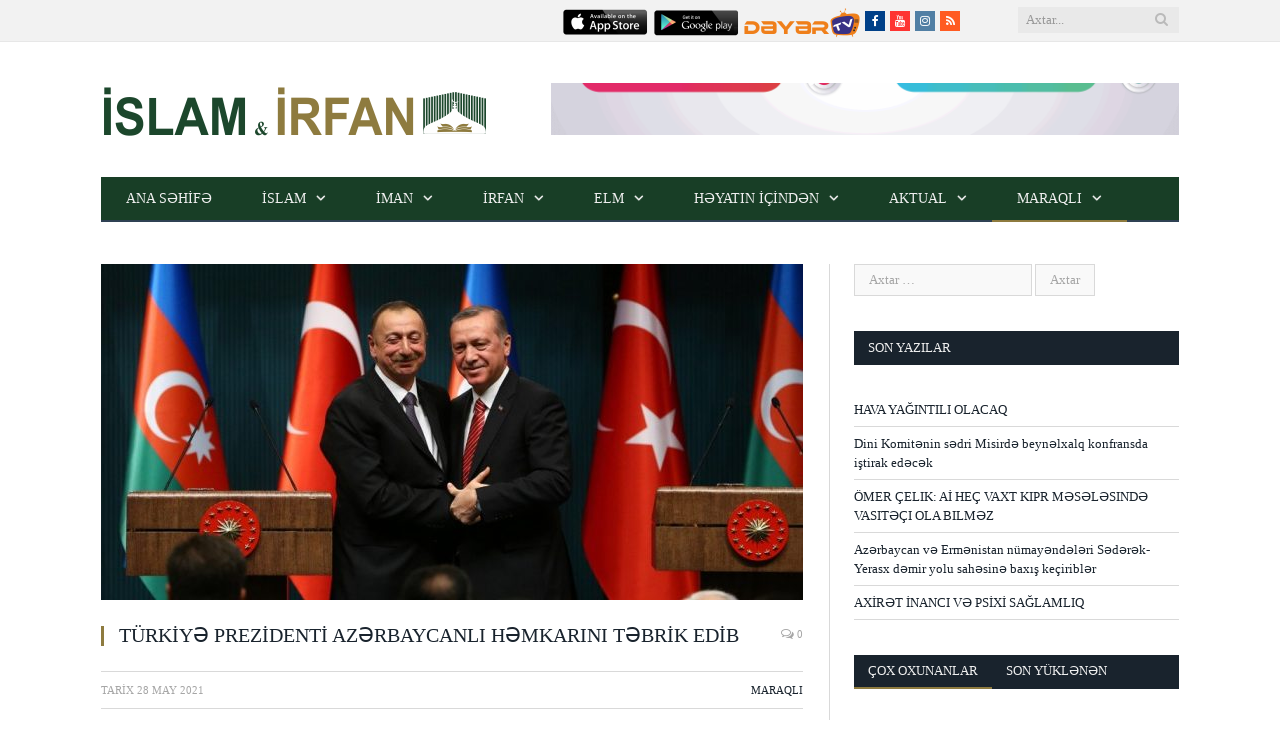

--- FILE ---
content_type: text/html; charset=UTF-8
request_url: http://www.islamveirfan.com/turkiy%C9%99-prezidenti-az%C9%99rbaycanli-h%C9%99mkarini-t%C9%99brik-edib/
body_size: 27668
content:

<!DOCTYPE html>

<!--[if IE 8]> <html class="ie ie8" lang="az" prefix="og: http://ogp.me/ns# fb: http://ogp.me/ns/fb#"> <![endif]-->
<!--[if IE 9]> <html class="ie ie9" lang="az" prefix="og: http://ogp.me/ns# fb: http://ogp.me/ns/fb#"> <![endif]-->
<!--[if gt IE 9]><!--> <html lang="az" prefix="og: http://ogp.me/ns# fb: http://ogp.me/ns/fb#"> <!--<![endif]-->

<head>


<meta charset="UTF-8" />
<title>  TÜRKİYƏ PREZİDENTİ AZƏRBAYCANLI HƏMKARINI TƏBRİK EDİB</title>

 
<meta name="viewport" content="width=device-width, initial-scale=1" />
<meta http-equiv="X-UA-Compatible" content="IE=edge" />
<link rel="pingback" href="http://www.islamveirfan.com/xmlrpc.php" />
	
<link rel="shortcut icon" href="http://www.islamveirfan.com/wp-content/uploads/2017/11/liconogo-1.png" />	

	
<link rel='dns-prefetch' href='//fonts.googleapis.com' />
<link rel='dns-prefetch' href='//s.w.org' />
<link rel="alternate" type="application/rss+xml" title="İslam və İrfan &raquo; Qidalandırıcısı" href="https://www.islamveirfan.com/feed/" />
<link rel="alternate" type="application/rss+xml" title="İslam və İrfan &raquo; Şərh Qidalandırıcısı" href="https://www.islamveirfan.com/comments/feed/" />
		<script type="text/javascript">
			window._wpemojiSettings = {"baseUrl":"https:\/\/s.w.org\/images\/core\/emoji\/11\/72x72\/","ext":".png","svgUrl":"https:\/\/s.w.org\/images\/core\/emoji\/11\/svg\/","svgExt":".svg","source":{"concatemoji":"http:\/\/www.islamveirfan.com\/wp-includes\/js\/wp-emoji-release.min.js?ver=4.9.26"}};
			!function(e,a,t){var n,r,o,i=a.createElement("canvas"),p=i.getContext&&i.getContext("2d");function s(e,t){var a=String.fromCharCode;p.clearRect(0,0,i.width,i.height),p.fillText(a.apply(this,e),0,0);e=i.toDataURL();return p.clearRect(0,0,i.width,i.height),p.fillText(a.apply(this,t),0,0),e===i.toDataURL()}function c(e){var t=a.createElement("script");t.src=e,t.defer=t.type="text/javascript",a.getElementsByTagName("head")[0].appendChild(t)}for(o=Array("flag","emoji"),t.supports={everything:!0,everythingExceptFlag:!0},r=0;r<o.length;r++)t.supports[o[r]]=function(e){if(!p||!p.fillText)return!1;switch(p.textBaseline="top",p.font="600 32px Arial",e){case"flag":return s([55356,56826,55356,56819],[55356,56826,8203,55356,56819])?!1:!s([55356,57332,56128,56423,56128,56418,56128,56421,56128,56430,56128,56423,56128,56447],[55356,57332,8203,56128,56423,8203,56128,56418,8203,56128,56421,8203,56128,56430,8203,56128,56423,8203,56128,56447]);case"emoji":return!s([55358,56760,9792,65039],[55358,56760,8203,9792,65039])}return!1}(o[r]),t.supports.everything=t.supports.everything&&t.supports[o[r]],"flag"!==o[r]&&(t.supports.everythingExceptFlag=t.supports.everythingExceptFlag&&t.supports[o[r]]);t.supports.everythingExceptFlag=t.supports.everythingExceptFlag&&!t.supports.flag,t.DOMReady=!1,t.readyCallback=function(){t.DOMReady=!0},t.supports.everything||(n=function(){t.readyCallback()},a.addEventListener?(a.addEventListener("DOMContentLoaded",n,!1),e.addEventListener("load",n,!1)):(e.attachEvent("onload",n),a.attachEvent("onreadystatechange",function(){"complete"===a.readyState&&t.readyCallback()})),(n=t.source||{}).concatemoji?c(n.concatemoji):n.wpemoji&&n.twemoji&&(c(n.twemoji),c(n.wpemoji)))}(window,document,window._wpemojiSettings);
		</script>
		<style type="text/css">
img.wp-smiley,
img.emoji {
	display: inline !important;
	border: none !important;
	box-shadow: none !important;
	height: 1em !important;
	width: 1em !important;
	margin: 0 .07em !important;
	vertical-align: -0.1em !important;
	background: none !important;
	padding: 0 !important;
}
</style>
<link rel='stylesheet' id='contact-form-7-css'  href='http://www.islamveirfan.com/wp-content/plugins/contact-form-7/includes/css/styles.css?ver=4.9.1' type='text/css' media='all' />
<link rel='stylesheet' id='pms-style-front-end-css'  href='http://www.islamveirfan.com/wp-content/plugins/paid-member-subscriptions/assets/css/style-front-end.css?ver=2.6.8' type='text/css' media='all' />
<link rel='stylesheet' id='rs-plugin-settings-css'  href='http://www.islamveirfan.com/wp-content/plugins/revslider/public/assets/css/settings.css?ver=5.4.3.1' type='text/css' media='all' />
<style id='rs-plugin-settings-inline-css' type='text/css'>
#rs-demo-id {}
</style>
<link rel='stylesheet' id='smartmag-fonts-css'  href='http://fonts.googleapis.com/css?family=Open+Sans%3A400%2C400Italic%2C600%2C700%7CRoboto+Slab%7CMerriweather%3A300italic&#038;subset=latin%2Clatin-ext' type='text/css' media='all' />
<link rel='stylesheet' id='smartmag-core-css'  href='http://www.islamveirfan.com/wp-content/themes/smart-mag/style.css?ver=3.1.0' type='text/css' media='all' />
<link rel='stylesheet' id='smartmag-responsive-css'  href='http://www.islamveirfan.com/wp-content/themes/smart-mag/css/responsive.css?ver=3.1.0' type='text/css' media='all' />
<link rel='stylesheet' id='pretty-photo-css'  href='http://www.islamveirfan.com/wp-content/themes/smart-mag/css/prettyPhoto.css?ver=3.1.0' type='text/css' media='all' />
<link rel='stylesheet' id='smartmag-font-awesome-css'  href='http://www.islamveirfan.com/wp-content/themes/smart-mag/css/fontawesome/css/font-awesome.min.css?ver=3.1.0' type='text/css' media='all' />
<style id='smartmag-font-awesome-inline-css' type='text/css'>
body,
.gallery-title,
.section-head,
.block-head,
.modal-header .modal-title,
h3.gallery-title,
.modern-quote cite,
.comment-respond small,
.main-heading,
.page-title,
.entry-title,
.main .sidebar .widgettitle,
.tabbed .tabs-list,
.main-footer .widgettitle { font-family:  Georgia, Cambria, "Times New Roman", Times, serif;  }
::selection { background: #8e7b3f; }

::-moz-selection { background: #8e7b3f; }

.top-bar, .post-content .modern-quote, .mobile-head { border-top-color: #8e7b3f; }

.main-color,
.trending-ticker .heading,
.nav-light .menu > li:hover > a,
.nav-light .menu > .current-menu-item > a,
.nav-light .menu > .current-menu-parent > a,
.nav-light .menu li li:hover,
.nav-light .menu li li.current-menu-item,
.nav-light .mega-menu .sub-nav li:hover,
.nav-light .menu .sub-nav li.current-menu-item,
.nav-light .menu li li:hover > a,
.nav-light .menu li li.current-menu-item > a,
.nav-light .mega-menu .sub-nav li:hover > a,
.nav-light .menu .sub-nav li.current-menu-item > a,
.nav-light-search .active .search-icon,
.nav-light-search .search-icon:hover,
.breadcrumbs .location,
.gallery-title,
.section-head.prominent,
.recentcomments .url,
.block.posts .fa-angle-right,
.news-focus .section-head,
.focus-grid .section-head,
.post-meta-b .posted-by a,
.post-content a,
.main-stars,
.main-stars span:before,
.related-posts .section-head,
.comments-list .bypostauthor .comment-author a,
.error-page .text-404,
a.bbp-author-name { color: #8e7b3f; }

.navigation .menu > li:hover > a,
.navigation .menu > .current-menu-item > a,
.navigation .menu > .current-menu-parent > a,
.navigation .menu > .current-menu-ancestor > a,
.block-head,
.tabbed .tabs-list .active a,
.comment-content .reply,
.sc-tabs .active a,
.nav-dark-b { border-bottom-color: #8e7b3f; }

.main-featured .cat,
.main-featured .pages .flex-active,
.main-pagination .current,
.main-pagination a:hover,
.block-head .heading,
.cat-title,
.post .read-more a,
.rate-number .progress,
.listing-meta .rate-number .progress,
.review-box .overall,
.review-box .bar,
.post-pagination > span,
.button,
.sc-button-default:hover,
.drop-caps { background: #8e7b3f; }

.nav-search .search-icon:hover,
.nav-search .active .search-icon { border-color: #8e7b3f; }

.modal-header .modal-title,
.highlights h2:before,
.post-header .post-title:before,
.review-box .heading,
.main-heading,
.page-title,
.entry-title,
div.bbp-template-notice,
div.indicator-hint,
div.bbp-template-notice.info,
.post-content .wpcf7-not-valid-tip { border-left-color: #8e7b3f; }

@media only screen and (max-width: 799px) { .navigation .mobile .fa { background: #8e7b3f; } }

.mobile-head { border-top-color: #8e7b3f; }

.post-content a { color: #8e7b3f; }

.navigation { background-color: #183e26;; }

@media only screen and (max-width: 799px) { .navigation .menu > li:hover > a, .navigation .menu > .current-menu-item > a, 
.navigation .menu > .current-menu-parent > a { background-color: #183e26;; } }

.navigation.sticky { background: rgb(24,62,38); background: rgba(24,62,38, 0.9);; }

.navigation .mega-menu, .navigation .menu ul { background-color: #183e26;; }

@media only screen and (max-width: 799px) { .navigation .mega-menu.links > li:hover { background-color: #183e26;; } }


h1,
h2,
h3,
h4,
h5,
h6,
.posts-list .content > a,
.block.posts a,
.gallery-block .carousel .title a,
.navigate-posts .link,
.list-timeline .posts article,
.bbpress.single-topic .main-heading,
#bbpress-forums .bbp-topic-title,
#bbpress-forums .bbp-forum-title { font-family:  Georgia, Cambria, "Times New Roman", Times, serif;  }
.post-content { font-family:  Georgia, Cambria, "Times New Roman", Times, serif;  }
.navigation .menu { font-family:  Georgia, Cambria, "Times New Roman", Times, serif;  }
.highlights .excerpt, .listing-alt .content .excerpt { font-family:  Georgia, Cambria, "Times New Roman", Times, serif;  }
.post-header h1, .post-content h1, .post-content h2, .post-content h3, .post-content h4, .post-content h5, .post-content h6 { font-family:  Georgia, Cambria, "Times New Roman", Times, serif;  }

.cat-15, 
.cat-title.cat-15,
.block-head.cat-text-15 .heading { 
	background: #8e7b3f;
}

.block-head.cat-text-15 {
	border-color: #8e7b3f;
}
				
.cat-text-15, .section-head.cat-text-15 { color: #8e7b3f; }
				 

.navigation .menu > .menu-cat-15:hover > a, .navigation .menu > .menu-cat-15.current-menu-item > a, .navigation .menu > .menu-cat-15.current-menu-parent > a {
	border-bottom-color: #8e7b3f;
}


.cat-14, 
.cat-title.cat-14,
.block-head.cat-text-14 .heading { 
	background: #d4301a;
}

.block-head.cat-text-14 {
	border-color: #d4301a;
}
				
.cat-text-14, .section-head.cat-text-14 { color: #d4301a; }
				 

.navigation .menu > .menu-cat-14:hover > a, .navigation .menu > .menu-cat-14.current-menu-item > a, .navigation .menu > .menu-cat-14.current-menu-parent > a {
	border-bottom-color: #d4301a;
}


.cat-19, 
.cat-title.cat-19,
.block-head.cat-text-19 .heading { 
	background: #32742c;
}

.block-head.cat-text-19 {
	border-color: #32742c;
}
				
.cat-text-19, .section-head.cat-text-19 { color: #32742c; }
				 

.navigation .menu > .menu-cat-19:hover > a, .navigation .menu > .menu-cat-19.current-menu-item > a, .navigation .menu > .menu-cat-19.current-menu-parent > a {
	border-bottom-color: #32742c;
}


.cat-16, 
.cat-title.cat-16,
.block-head.cat-text-16 .heading { 
	background: #32742c;
}

.block-head.cat-text-16 {
	border-color: #32742c;
}
				
.cat-text-16, .section-head.cat-text-16 { color: #32742c; }
				 

.navigation .menu > .menu-cat-16:hover > a, .navigation .menu > .menu-cat-16.current-menu-item > a, .navigation .menu > .menu-cat-16.current-menu-parent > a {
	border-bottom-color: #32742c;
}


.cat-17, 
.cat-title.cat-17,
.block-head.cat-text-17 .heading { 
	background: #e67e22;
}

.block-head.cat-text-17 {
	border-color: #e67e22;
}
				
.cat-text-17, .section-head.cat-text-17 { color: #e67e22; }
				 

.navigation .menu > .menu-cat-17:hover > a, .navigation .menu > .menu-cat-17.current-menu-item > a, .navigation .menu > .menu-cat-17.current-menu-parent > a {
	border-bottom-color: #e67e22;
}


.cat-18, 
.cat-title.cat-18,
.block-head.cat-text-18 .heading { 
	background: #3498db;
}

.block-head.cat-text-18 {
	border-color: #3498db;
}
				
.cat-text-18, .section-head.cat-text-18 { color: #3498db; }
				 

.navigation .menu > .menu-cat-18:hover > a, .navigation .menu > .menu-cat-18.current-menu-item > a, .navigation .menu > .menu-cat-18.current-menu-parent > a {
	border-bottom-color: #3498db;
}


.cat-2, 
.cat-title.cat-2,
.block-head.cat-text-2 .heading { 
	background: #8e7b3f;
}

.block-head.cat-text-2 {
	border-color: #8e7b3f;
}
				
.cat-text-2, .section-head.cat-text-2 { color: #8e7b3f; }
				 

.navigation .menu > .menu-cat-2:hover > a, .navigation .menu > .menu-cat-2.current-menu-item > a, .navigation .menu > .menu-cat-2.current-menu-parent > a {
	border-bottom-color: #8e7b3f;
}

body.boxed.category-2 { background: url(http://theme-sphere.com/smart-mag/wp-content/uploads/2013/07/9278066227_ae25452933_b1.jpg) no-repeat center center fixed; -webkit-background-size: cover; background-size: cover; }

.cat-11, 
.cat-title.cat-11,
.block-head.cat-text-11 .heading { 
	background: #8e7b3f;
}

.block-head.cat-text-11 {
	border-color: #8e7b3f;
}
				
.cat-text-11, .section-head.cat-text-11 { color: #8e7b3f; }
				 

.navigation .menu > .menu-cat-11:hover > a, .navigation .menu > .menu-cat-11.current-menu-item > a, .navigation .menu > .menu-cat-11.current-menu-parent > a {
	border-bottom-color: #8e7b3f;
}


.cat-3, 
.cat-title.cat-3,
.block-head.cat-text-3 .heading { 
	background: #8e7b3f;
}

.block-head.cat-text-3 {
	border-color: #8e7b3f;
}
				
.cat-text-3, .section-head.cat-text-3 { color: #8e7b3f; }
				 

.navigation .menu > .menu-cat-3:hover > a, .navigation .menu > .menu-cat-3.current-menu-item > a, .navigation .menu > .menu-cat-3.current-menu-parent > a {
	border-bottom-color: #8e7b3f;
}


.cat-12, 
.cat-title.cat-12,
.block-head.cat-text-12 .heading { 
	background: #8e7b3f;
}

.block-head.cat-text-12 {
	border-color: #8e7b3f;
}
				
.cat-text-12, .section-head.cat-text-12 { color: #8e7b3f; }
				 

.navigation .menu > .menu-cat-12:hover > a, .navigation .menu > .menu-cat-12.current-menu-item > a, .navigation .menu > .menu-cat-12.current-menu-parent > a {
	border-bottom-color: #8e7b3f;
}


.cat-13, 
.cat-title.cat-13,
.block-head.cat-text-13 .heading { 
	background: #8e7b3f;
}

.block-head.cat-text-13 {
	border-color: #8e7b3f;
}
				
.cat-text-13, .section-head.cat-text-13 { color: #8e7b3f; }
				 

.navigation .menu > .menu-cat-13:hover > a, .navigation .menu > .menu-cat-13.current-menu-item > a, .navigation .menu > .menu-cat-13.current-menu-parent > a {
	border-bottom-color: #8e7b3f;
}


.cat-4, 
.cat-title.cat-4,
.block-head.cat-text-4 .heading { 
	background: #8e7b3f;
}

.block-head.cat-text-4 {
	border-color: #8e7b3f;
}
				
.cat-text-4, .section-head.cat-text-4 { color: #8e7b3f; }
				 

.navigation .menu > .menu-cat-4:hover > a, .navigation .menu > .menu-cat-4.current-menu-item > a, .navigation .menu > .menu-cat-4.current-menu-parent > a {
	border-bottom-color: #8e7b3f;
}


.cat-40, 
.cat-title.cat-40,
.block-head.cat-text-40 .heading { 
	background: #1c472c;
}

.block-head.cat-text-40 {
	border-color: #1c472c;
}
				
.cat-text-40, .section-head.cat-text-40 { color: #1c472c; }
				 

.navigation .menu > .menu-cat-40:hover > a, .navigation .menu > .menu-cat-40.current-menu-item > a, .navigation .menu > .menu-cat-40.current-menu-parent > a {
	border-bottom-color: #1c472c;
}


.cat-5, 
.cat-title.cat-5,
.block-head.cat-text-5 .heading { 
	background: #ffffff;
}

.block-head.cat-text-5 {
	border-color: #ffffff;
}
				
.cat-text-5, .section-head.cat-text-5 { color: #ffffff; }
				 

.navigation .menu > .menu-cat-5:hover > a, .navigation .menu > .menu-cat-5.current-menu-item > a, .navigation .menu > .menu-cat-5.current-menu-parent > a {
	border-bottom-color: #ffffff;
}


.cat-48, 
.cat-title.cat-48,
.block-head.cat-text-48 .heading { 
	background: #7b6a34;
}

.block-head.cat-text-48 {
	border-color: #7b6a34;
}
				
.cat-text-48, .section-head.cat-text-48 { color: #7b6a34; }
				 

.navigation .menu > .menu-cat-48:hover > a, .navigation .menu > .menu-cat-48.current-menu-item > a, .navigation .menu > .menu-cat-48.current-menu-parent > a {
	border-bottom-color: #7b6a34;
}


.cat-49, 
.cat-title.cat-49,
.block-head.cat-text-49 .heading { 
	background: #7b6a34;
}

.block-head.cat-text-49 {
	border-color: #7b6a34;
}
				
.cat-text-49, .section-head.cat-text-49 { color: #7b6a34; }
				 

.navigation .menu > .menu-cat-49:hover > a, .navigation .menu > .menu-cat-49.current-menu-item > a, .navigation .menu > .menu-cat-49.current-menu-parent > a {
	border-bottom-color: #7b6a34;
}


.cat-50, 
.cat-title.cat-50,
.block-head.cat-text-50 .heading { 
	background: #8e7b3f;
}

.block-head.cat-text-50 {
	border-color: #8e7b3f;
}
				
.cat-text-50, .section-head.cat-text-50 { color: #8e7b3f; }
				 

.navigation .menu > .menu-cat-50:hover > a, .navigation .menu > .menu-cat-50.current-menu-item > a, .navigation .menu > .menu-cat-50.current-menu-parent > a {
	border-bottom-color: #8e7b3f;
}


.cat-51, 
.cat-title.cat-51,
.block-head.cat-text-51 .heading { 
	background: #8e7b3f;
}

.block-head.cat-text-51 {
	border-color: #8e7b3f;
}
				
.cat-text-51, .section-head.cat-text-51 { color: #8e7b3f; }
				 

.navigation .menu > .menu-cat-51:hover > a, .navigation .menu > .menu-cat-51.current-menu-item > a, .navigation .menu > .menu-cat-51.current-menu-parent > a {
	border-bottom-color: #8e7b3f;
}


.cat-52, 
.cat-title.cat-52,
.block-head.cat-text-52 .heading { 
	background: #8e7b3f;
}

.block-head.cat-text-52 {
	border-color: #8e7b3f;
}
				
.cat-text-52, .section-head.cat-text-52 { color: #8e7b3f; }
				 

.navigation .menu > .menu-cat-52:hover > a, .navigation .menu > .menu-cat-52.current-menu-item > a, .navigation .menu > .menu-cat-52.current-menu-parent > a {
	border-bottom-color: #8e7b3f;
}


.cat-53, 
.cat-title.cat-53,
.block-head.cat-text-53 .heading { 
	background: #8e7b3f;
}

.block-head.cat-text-53 {
	border-color: #8e7b3f;
}
				
.cat-text-53, .section-head.cat-text-53 { color: #8e7b3f; }
				 

.navigation .menu > .menu-cat-53:hover > a, .navigation .menu > .menu-cat-53.current-menu-item > a, .navigation .menu > .menu-cat-53.current-menu-parent > a {
	border-bottom-color: #8e7b3f;
}


.cat-54, 
.cat-title.cat-54,
.block-head.cat-text-54 .heading { 
	background: #8e7b3f;
}

.block-head.cat-text-54 {
	border-color: #8e7b3f;
}
				
.cat-text-54, .section-head.cat-text-54 { color: #8e7b3f; }
				 

.navigation .menu > .menu-cat-54:hover > a, .navigation .menu > .menu-cat-54.current-menu-item > a, .navigation .menu > .menu-cat-54.current-menu-parent > a {
	border-bottom-color: #8e7b3f;
}


.cat-55, 
.cat-title.cat-55,
.block-head.cat-text-55 .heading { 
	background: #8e7b3f;
}

.block-head.cat-text-55 {
	border-color: #8e7b3f;
}
				
.cat-text-55, .section-head.cat-text-55 { color: #8e7b3f; }
				 

.navigation .menu > .menu-cat-55:hover > a, .navigation .menu > .menu-cat-55.current-menu-item > a, .navigation .menu > .menu-cat-55.current-menu-parent > a {
	border-bottom-color: #8e7b3f;
}


body.boxed {

background-repeat: no-repeat;
background-attachment: fixed;
background-position: center center;
-webkit-background-size: cover; -moz-background-size: cover;-o-background-size: cover; 
background-size: cover;
background-image: url('http://theme-sphere.com/smart-mag/wp-content/uploads/2014/01/5-4yas-4415263267_3c62eecb99_o.jpg');

}
</style>
<link rel='stylesheet' id='sab-font-css'  href='http://fonts.googleapis.com/css?family=Lustria:400,700,400italic,700italic|Aladin:400,700,400italic,700italic|Abril+Fatface:400,700,400italic,700italic&#038;subset=latin' type='text/css' media='all' />
<link rel='stylesheet' id='upprev-css-css'  href='http://www.islamveirfan.com/wp-content/plugins/upprev/styles/upprev.css?ver=3.4.0.1' type='text/css' media='all' />
<script type="text/javascript">
var iworks_upprev = { animation: 'flyout', position: 'right', offset_percent: 75, offset_element: '#comments', css_width: 360, css_side: 5, compare: 'simple', url_new_window: 0, ga_track_views: 1, ga_track_clicks: 1, ga_opt_noninteraction: 1, title: 'TÜRKİYƏ PREZİDENTİ AZƏRBAYCANLI HƏMKARINI TƏBRİK EDİB' };
</script>
<script type='text/javascript' src='http://www.islamveirfan.com/wp-includes/js/jquery/jquery.js?ver=1.12.4'></script>
<script type='text/javascript' src='http://www.islamveirfan.com/wp-includes/js/jquery/jquery-migrate.min.js?ver=1.4.1'></script>
<script type='text/javascript'>
/* <![CDATA[ */
var pmsGdpr = {"delete_url":"https:\/\/www.islamveirfan.com?pms_user=0&pms_action=pms_delete_user&pms_nonce=1eabe86d0f","delete_text":"Type DELETE to confirm deleting your account and all data associated with it:","delete_error_text":"You did not type DELETE. Try again!"};
var PMS_States = {"RO":{"AB":"Alba","AR":"Arad","AG":"Arge&#537;","BC":"Bac&#259;u","BH":"Bihor","BN":"Bistri&#539;a-N&#259;s&#259;ud","BT":"Boto&#537;ani","BR":"Br&#259;ila","BV":"Bra&#537;ov","B":"Bucure&#537;ti","BZ":"Buz&#259;u","CL":"C&#259;l&#259;ra&#537;i","CS":"Cara&#537;-Severin","CJ":"Cluj","CT":"Constan&#539;a","CV":"Covasna","DB":"D&acirc;mbovi&#539;a","DJ":"Dolj","GL":"Gala&#539;i","GR":"Giurgiu","GJ":"Gorj","HR":"Harghita","HD":"Hunedoara","IL":"Ialomi&#539;a","IS":"Ia&#537;i","IF":"Ilfov","MM":"Maramure&#537;","MH":"Mehedin&#539;i","MS":"Mure&#537;","NT":"Neam&#539;","OT":"Olt","PH":"Prahova","SJ":"S&#259;laj","SM":"Satu Mare","SB":"Sibiu","SV":"Suceava","TR":"Teleorman","TM":"Timi&#537;","TL":"Tulcea","VL":"V&acirc;lcea","VS":"Vaslui","VN":"Vrancea"},"PE":{"CAL":"El Callao","LMA":"Municipalidad Metropolitana de Lima","AMA":"Amazonas","ANC":"Ancash","APU":"Apur&iacute;mac","ARE":"Arequipa","AYA":"Ayacucho","CAJ":"Cajamarca","CUS":"Cusco","HUV":"Huancavelica","HUC":"Hu&aacute;nuco","ICA":"Ica","JUN":"Jun&iacute;n","LAL":"La Libertad","LAM":"Lambayeque","LIM":"Lima","LOR":"Loreto","MDD":"Madre de Dios","MOQ":"Moquegua","PAS":"Pasco","PIU":"Piura","PUN":"Puno","SAM":"San Mart&iacute;n","TAC":"Tacna","TUM":"Tumbes","UCA":"Ucayali"},"HK":{"HONG KONG":"Hong Kong Island","KOWLOON":"Kowloon","NEW TERRITORIES":"New Territories"},"BD":{"BAG":"Bagerhat","BAN":"Bandarban","BAR":"Barguna","BARI":"Barisal","BHO":"Bhola","BOG":"Bogra","BRA":"Brahmanbaria","CHA":"Chandpur","CHI":"Chittagong","CHU":"Chuadanga","COM":"Comilla","COX":"Cox's Bazar","DHA":"Dhaka","DIN":"Dinajpur","FAR":"Faridpur ","FEN":"Feni","GAI":"Gaibandha","GAZI":"Gazipur","GOP":"Gopalganj","HAB":"Habiganj","JAM":"Jamalpur","JES":"Jessore","JHA":"Jhalokati","JHE":"Jhenaidah","JOY":"Joypurhat","KHA":"Khagrachhari","KHU":"Khulna","KIS":"Kishoreganj","KUR":"Kurigram","KUS":"Kushtia","LAK":"Lakshmipur","LAL":"Lalmonirhat","MAD":"Madaripur","MAG":"Magura","MAN":"Manikganj ","MEH":"Meherpur","MOU":"Moulvibazar","MUN":"Munshiganj","MYM":"Mymensingh","NAO":"Naogaon","NAR":"Narail","NARG":"Narayanganj","NARD":"Narsingdi","NAT":"Natore","NAW":"Nawabganj","NET":"Netrakona","NIL":"Nilphamari","NOA":"Noakhali","PAB":"Pabna","PAN":"Panchagarh","PAT":"Patuakhali","PIR":"Pirojpur","RAJB":"Rajbari","RAJ":"Rajshahi","RAN":"Rangamati","RANP":"Rangpur","SAT":"Satkhira","SHA":"Shariatpur","SHE":"Sherpur","SIR":"Sirajganj","SUN":"Sunamganj","SYL":"Sylhet","TAN":"Tangail","THA":"Thakurgaon"},"NZ":{"NL":"Northland","AK":"Auckland","WA":"Waikato","BP":"Bay of Plenty","TK":"Taranaki","GI":"Gisborne","HB":"Hawke&rsquo;s Bay","MW":"Manawatu-Wanganui","WE":"Wellington","NS":"Nelson","MB":"Marlborough","TM":"Tasman","WC":"West Coast","CT":"Canterbury","OT":"Otago","SL":"Southland"},"MY":{"JHR":"Johor","KDH":"Kedah","KTN":"Kelantan","MLK":"Melaka","NSN":"Negeri Sembilan","PHG":"Pahang","PRK":"Perak","PLS":"Perlis","PNG":"Pulau Pinang","SBH":"Sabah","SWK":"Sarawak","SGR":"Selangor","TRG":"Terengganu","KUL":"W.P. Kuala Lumpur","LBN":"W.P. Labuan","PJY":"W.P. Putrajaya"},"US":{"AL":"Alabama","AK":"Alaska","AZ":"Arizona","AR":"Arkansas","CA":"California","CO":"Colorado","CT":"Connecticut","DE":"Delaware","DC":"District Of Columbia","FL":"Florida","GA":"Georgia","HI":"Hawaii","ID":"Idaho","IL":"Illinois","IN":"Indiana","IA":"Iowa","KS":"Kansas","KY":"Kentucky","LA":"Louisiana","ME":"Maine","MD":"Maryland","MA":"Massachusetts","MI":"Michigan","MN":"Minnesota","MS":"Mississippi","MO":"Missouri","MT":"Montana","NE":"Nebraska","NV":"Nevada","NH":"New Hampshire","NJ":"New Jersey","NM":"New Mexico","NY":"New York","NC":"North Carolina","ND":"North Dakota","OH":"Ohio","OK":"Oklahoma","OR":"Oregon","PA":"Pennsylvania","RI":"Rhode Island","SC":"South Carolina","SD":"South Dakota","TN":"Tennessee","TX":"Texas","UT":"Utah","VT":"Vermont","VA":"Virginia","WA":"Washington","WV":"West Virginia","WI":"Wisconsin","WY":"Wyoming","AA":"Armed Forces (AA)","AE":"Armed Forces (AE)","AP":"Armed Forces (AP)","AS":"American Samoa","GU":"Guam","MP":"Northern Mariana Islands","PR":"Puerto Rico","UM":"US Minor Outlying Islands","VI":"US Virgin Islands"},"TH":{"TH-37":"Amnat Charoen (&#3629;&#3635;&#3609;&#3634;&#3592;&#3648;&#3592;&#3619;&#3636;&#3597;)","TH-15":"Ang Thong (&#3629;&#3656;&#3634;&#3591;&#3607;&#3629;&#3591;)","TH-14":"Ayutthaya (&#3614;&#3619;&#3632;&#3609;&#3588;&#3619;&#3624;&#3619;&#3637;&#3629;&#3618;&#3640;&#3608;&#3618;&#3634;)","TH-10":"Bangkok (&#3585;&#3619;&#3640;&#3591;&#3648;&#3607;&#3614;&#3617;&#3627;&#3634;&#3609;&#3588;&#3619;)","TH-38":"Bueng Kan (&#3610;&#3638;&#3591;&#3585;&#3634;&#3628;)","TH-31":"Buri Ram (&#3610;&#3640;&#3619;&#3637;&#3619;&#3633;&#3617;&#3618;&#3660;)","TH-24":"Chachoengsao (&#3593;&#3632;&#3648;&#3594;&#3636;&#3591;&#3648;&#3607;&#3619;&#3634;)","TH-18":"Chai Nat (&#3594;&#3633;&#3618;&#3609;&#3634;&#3607;)","TH-36":"Chaiyaphum (&#3594;&#3633;&#3618;&#3616;&#3641;&#3617;&#3636;)","TH-22":"Chanthaburi (&#3592;&#3633;&#3609;&#3607;&#3610;&#3640;&#3619;&#3637;)","TH-50":"Chiang Mai (&#3648;&#3594;&#3637;&#3618;&#3591;&#3651;&#3627;&#3617;&#3656;)","TH-57":"Chiang Rai (&#3648;&#3594;&#3637;&#3618;&#3591;&#3619;&#3634;&#3618;)","TH-20":"Chonburi (&#3594;&#3621;&#3610;&#3640;&#3619;&#3637;)","TH-86":"Chumphon (&#3594;&#3640;&#3617;&#3614;&#3619;)","TH-46":"Kalasin (&#3585;&#3634;&#3628;&#3626;&#3636;&#3609;&#3608;&#3640;&#3660;)","TH-62":"Kamphaeng Phet (&#3585;&#3635;&#3649;&#3614;&#3591;&#3648;&#3614;&#3594;&#3619;)","TH-71":"Kanchanaburi (&#3585;&#3634;&#3597;&#3592;&#3609;&#3610;&#3640;&#3619;&#3637;)","TH-40":"Khon Kaen (&#3586;&#3629;&#3609;&#3649;&#3585;&#3656;&#3609;)","TH-81":"Krabi (&#3585;&#3619;&#3632;&#3610;&#3637;&#3656;)","TH-52":"Lampang (&#3621;&#3635;&#3611;&#3634;&#3591;)","TH-51":"Lamphun (&#3621;&#3635;&#3614;&#3641;&#3609;)","TH-42":"Loei (&#3648;&#3621;&#3618;)","TH-16":"Lopburi (&#3621;&#3614;&#3610;&#3640;&#3619;&#3637;)","TH-58":"Mae Hong Son (&#3649;&#3617;&#3656;&#3630;&#3656;&#3629;&#3591;&#3626;&#3629;&#3609;)","TH-44":"Maha Sarakham (&#3617;&#3627;&#3634;&#3626;&#3634;&#3619;&#3588;&#3634;&#3617;)","TH-49":"Mukdahan (&#3617;&#3640;&#3585;&#3604;&#3634;&#3627;&#3634;&#3619;)","TH-26":"Nakhon Nayok (&#3609;&#3588;&#3619;&#3609;&#3634;&#3618;&#3585;)","TH-73":"Nakhon Pathom (&#3609;&#3588;&#3619;&#3611;&#3600;&#3617;)","TH-48":"Nakhon Phanom (&#3609;&#3588;&#3619;&#3614;&#3609;&#3617;)","TH-30":"Nakhon Ratchasima (&#3609;&#3588;&#3619;&#3619;&#3634;&#3594;&#3626;&#3637;&#3617;&#3634;)","TH-60":"Nakhon Sawan (&#3609;&#3588;&#3619;&#3626;&#3623;&#3619;&#3619;&#3588;&#3660;)","TH-80":"Nakhon Si Thammarat (&#3609;&#3588;&#3619;&#3624;&#3619;&#3637;&#3608;&#3619;&#3619;&#3617;&#3619;&#3634;&#3594;)","TH-55":"Nan (&#3609;&#3656;&#3634;&#3609;)","TH-96":"Narathiwat (&#3609;&#3619;&#3634;&#3608;&#3636;&#3623;&#3634;&#3626;)","TH-39":"Nong Bua Lam Phu (&#3627;&#3609;&#3629;&#3591;&#3610;&#3633;&#3623;&#3621;&#3635;&#3616;&#3641;)","TH-43":"Nong Khai (&#3627;&#3609;&#3629;&#3591;&#3588;&#3634;&#3618;)","TH-12":"Nonthaburi (&#3609;&#3609;&#3607;&#3610;&#3640;&#3619;&#3637;)","TH-13":"Pathum Thani (&#3611;&#3607;&#3640;&#3617;&#3608;&#3634;&#3609;&#3637;)","TH-94":"Pattani (&#3611;&#3633;&#3605;&#3605;&#3634;&#3609;&#3637;)","TH-82":"Phang Nga (&#3614;&#3633;&#3591;&#3591;&#3634;)","TH-93":"Phatthalung (&#3614;&#3633;&#3607;&#3621;&#3640;&#3591;)","TH-56":"Phayao (&#3614;&#3632;&#3648;&#3618;&#3634;)","TH-67":"Phetchabun (&#3648;&#3614;&#3594;&#3619;&#3610;&#3641;&#3619;&#3603;&#3660;)","TH-76":"Phetchaburi (&#3648;&#3614;&#3594;&#3619;&#3610;&#3640;&#3619;&#3637;)","TH-66":"Phichit (&#3614;&#3636;&#3592;&#3636;&#3605;&#3619;)","TH-65":"Phitsanulok (&#3614;&#3636;&#3625;&#3603;&#3640;&#3650;&#3621;&#3585;)","TH-54":"Phrae (&#3649;&#3614;&#3619;&#3656;)","TH-83":"Phuket (&#3616;&#3641;&#3648;&#3585;&#3655;&#3605;)","TH-25":"Prachin Buri (&#3611;&#3619;&#3634;&#3592;&#3637;&#3609;&#3610;&#3640;&#3619;&#3637;)","TH-77":"Prachuap Khiri Khan (&#3611;&#3619;&#3632;&#3592;&#3623;&#3610;&#3588;&#3637;&#3619;&#3637;&#3586;&#3633;&#3609;&#3608;&#3660;)","TH-85":"Ranong (&#3619;&#3632;&#3609;&#3629;&#3591;)","TH-70":"Ratchaburi (&#3619;&#3634;&#3594;&#3610;&#3640;&#3619;&#3637;)","TH-21":"Rayong (&#3619;&#3632;&#3618;&#3629;&#3591;)","TH-45":"Roi Et (&#3619;&#3657;&#3629;&#3618;&#3648;&#3629;&#3655;&#3604;)","TH-27":"Sa Kaeo (&#3626;&#3619;&#3632;&#3649;&#3585;&#3657;&#3623;)","TH-47":"Sakon Nakhon (&#3626;&#3585;&#3621;&#3609;&#3588;&#3619;)","TH-11":"Samut Prakan (&#3626;&#3617;&#3640;&#3607;&#3619;&#3611;&#3619;&#3634;&#3585;&#3634;&#3619;)","TH-74":"Samut Sakhon (&#3626;&#3617;&#3640;&#3607;&#3619;&#3626;&#3634;&#3588;&#3619;)","TH-75":"Samut Songkhram (&#3626;&#3617;&#3640;&#3607;&#3619;&#3626;&#3591;&#3588;&#3619;&#3634;&#3617;)","TH-19":"Saraburi (&#3626;&#3619;&#3632;&#3610;&#3640;&#3619;&#3637;)","TH-91":"Satun (&#3626;&#3605;&#3641;&#3621;)","TH-17":"Sing Buri (&#3626;&#3636;&#3591;&#3627;&#3660;&#3610;&#3640;&#3619;&#3637;)","TH-33":"Sisaket (&#3624;&#3619;&#3637;&#3626;&#3632;&#3648;&#3585;&#3625;)","TH-90":"Songkhla (&#3626;&#3591;&#3586;&#3621;&#3634;)","TH-64":"Sukhothai (&#3626;&#3640;&#3650;&#3586;&#3607;&#3633;&#3618;)","TH-72":"Suphan Buri (&#3626;&#3640;&#3614;&#3619;&#3619;&#3603;&#3610;&#3640;&#3619;&#3637;)","TH-84":"Surat Thani (&#3626;&#3640;&#3619;&#3634;&#3625;&#3598;&#3619;&#3660;&#3608;&#3634;&#3609;&#3637;)","TH-32":"Surin (&#3626;&#3640;&#3619;&#3636;&#3609;&#3607;&#3619;&#3660;)","TH-63":"Tak (&#3605;&#3634;&#3585;)","TH-92":"Trang (&#3605;&#3619;&#3633;&#3591;)","TH-23":"Trat (&#3605;&#3619;&#3634;&#3604;)","TH-34":"Ubon Ratchathani (&#3629;&#3640;&#3610;&#3621;&#3619;&#3634;&#3594;&#3608;&#3634;&#3609;&#3637;)","TH-41":"Udon Thani (&#3629;&#3640;&#3604;&#3619;&#3608;&#3634;&#3609;&#3637;)","TH-61":"Uthai Thani (&#3629;&#3640;&#3607;&#3633;&#3618;&#3608;&#3634;&#3609;&#3637;)","TH-53":"Uttaradit (&#3629;&#3640;&#3605;&#3619;&#3604;&#3636;&#3605;&#3606;&#3660;)","TH-95":"Yala (&#3618;&#3632;&#3621;&#3634;)","TH-35":"Yasothon (&#3618;&#3650;&#3626;&#3608;&#3619;)"},"ZA":{"EC":"Eastern Cape","FS":"Free State","GP":"Gauteng","KZN":"KwaZulu-Natal","LP":"Limpopo","MP":"Mpumalanga","NC":"Northern Cape","NW":"North West","WC":"Western Cape"},"CA":{"AB":"Alberta","BC":"British Columbia","MB":"Manitoba","NB":"New Brunswick","NL":"Newfoundland and Labrador","NT":"Northwest Territories","NS":"Nova Scotia","NU":"Nunavut","ON":"Ontario","PE":"Prince Edward Island","QC":"Quebec","SK":"Saskatchewan","YT":"Yukon Territory"},"MX":{"Distrito Federal":"Distrito Federal","Jalisco":"Jalisco","Nuevo Leon":"Nuevo Le\u00f3n","Aguascalientes":"Aguascalientes","Baja California":"Baja California","Baja California Sur":"Baja California Sur","Campeche":"Campeche","Chiapas":"Chiapas","Chihuahua":"Chihuahua","Coahuila":"Coahuila","Colima":"Colima","Durango":"Durango","Guanajuato":"Guanajuato","Guerrero":"Guerrero","Hidalgo":"Hidalgo","Estado de Mexico":"Edo. de M\u00e9xico","Michoacan":"Michoac\u00e1n","Morelos":"Morelos","Nayarit":"Nayarit","Oaxaca":"Oaxaca","Puebla":"Puebla","Queretaro":"Quer\u00e9taro","Quintana Roo":"Quintana Roo","San Luis Potosi":"San Luis Potos\u00ed","Sinaloa":"Sinaloa","Sonora":"Sonora","Tabasco":"Tabasco","Tamaulipas":"Tamaulipas","Tlaxcala":"Tlaxcala","Veracruz":"Veracruz","Yucatan":"Yucat\u00e1n","Zacatecas":"Zacatecas"},"GR":{"I":"\u0391\u03c4\u03c4\u03b9\u03ba\u03ae","A":"\u0391\u03bd\u03b1\u03c4\u03bf\u03bb\u03b9\u03ba\u03ae \u039c\u03b1\u03ba\u03b5\u03b4\u03bf\u03bd\u03af\u03b1 \u03ba\u03b1\u03b9 \u0398\u03c1\u03ac\u03ba\u03b7","B":"\u039a\u03b5\u03bd\u03c4\u03c1\u03b9\u03ba\u03ae \u039c\u03b1\u03ba\u03b5\u03b4\u03bf\u03bd\u03af\u03b1","C":"\u0394\u03c5\u03c4\u03b9\u03ba\u03ae \u039c\u03b1\u03ba\u03b5\u03b4\u03bf\u03bd\u03af\u03b1","D":"\u0389\u03c0\u03b5\u03b9\u03c1\u03bf\u03c2","E":"\u0398\u03b5\u03c3\u03c3\u03b1\u03bb\u03af\u03b1","F":"\u0399\u03cc\u03bd\u03b9\u03bf\u03b9 \u039d\u03ae\u03c3\u03bf\u03b9","G":"\u0394\u03c5\u03c4\u03b9\u03ba\u03ae \u0395\u03bb\u03bb\u03ac\u03b4\u03b1","H":"\u03a3\u03c4\u03b5\u03c1\u03b5\u03ac \u0395\u03bb\u03bb\u03ac\u03b4\u03b1","J":"\u03a0\u03b5\u03bb\u03bf\u03c0\u03cc\u03bd\u03bd\u03b7\u03c3\u03bf\u03c2","K":"\u0392\u03cc\u03c1\u03b5\u03b9\u03bf \u0391\u03b9\u03b3\u03b1\u03af\u03bf","L":"\u039d\u03cc\u03c4\u03b9\u03bf \u0391\u03b9\u03b3\u03b1\u03af\u03bf","M":"\u039a\u03c1\u03ae\u03c4\u03b7"},"TR":{"TR01":"Adana","TR02":"Ad&#305;yaman","TR03":"Afyon","TR04":"A&#287;r&#305;","TR05":"Amasya","TR06":"Ankara","TR07":"Antalya","TR08":"Artvin","TR09":"Ayd&#305;n","TR10":"Bal&#305;kesir","TR11":"Bilecik","TR12":"Bing&#246;l","TR13":"Bitlis","TR14":"Bolu","TR15":"Burdur","TR16":"Bursa","TR17":"&#199;anakkale","TR18":"&#199;ank&#305;r&#305;","TR19":"&#199;orum","TR20":"Denizli","TR21":"Diyarbak&#305;r","TR22":"Edirne","TR23":"Elaz&#305;&#287;","TR24":"Erzincan","TR25":"Erzurum","TR26":"Eski&#351;ehir","TR27":"Gaziantep","TR28":"Giresun","TR29":"G&#252;m&#252;&#351;hane","TR30":"Hakkari","TR31":"Hatay","TR32":"Isparta","TR33":"&#304;&#231;el","TR34":"&#304;stanbul","TR35":"&#304;zmir","TR36":"Kars","TR37":"Kastamonu","TR38":"Kayseri","TR39":"K&#305;rklareli","TR40":"K&#305;r&#351;ehir","TR41":"Kocaeli","TR42":"Konya","TR43":"K&#252;tahya","TR44":"Malatya","TR45":"Manisa","TR46":"Kahramanmara&#351;","TR47":"Mardin","TR48":"Mu&#287;la","TR49":"Mu&#351;","TR50":"Nev&#351;ehir","TR51":"Ni&#287;de","TR52":"Ordu","TR53":"Rize","TR54":"Sakarya","TR55":"Samsun","TR56":"Siirt","TR57":"Sinop","TR58":"Sivas","TR59":"Tekirda&#287;","TR60":"Tokat","TR61":"Trabzon","TR62":"Tunceli","TR63":"&#350;anl&#305;urfa","TR64":"U&#351;ak","TR65":"Van","TR66":"Yozgat","TR67":"Zonguldak","TR68":"Aksaray","TR69":"Bayburt","TR70":"Karaman","TR71":"K&#305;r&#305;kkale","TR72":"Batman","TR73":"&#350;&#305;rnak","TR74":"Bart&#305;n","TR75":"Ardahan","TR76":"I&#287;d&#305;r","TR77":"Yalova","TR78":"Karab&#252;k","TR79":"Kilis","TR80":"Osmaniye","TR81":"D&#252;zce"},"ID":{"AC":"Daerah Istimewa Aceh","SU":"Sumatera Utara","SB":"Sumatera Barat","RI":"Riau","KR":"Kepulauan Riau","JA":"Jambi","SS":"Sumatera Selatan","BB":"Bangka Belitung","BE":"Bengkulu","LA":"Lampung","JK":"DKI Jakarta","JB":"Jawa Barat","BT":"Banten","JT":"Jawa Tengah","JI":"Jawa Timur","YO":"Daerah Istimewa Yogyakarta","BA":"Bali","NB":"Nusa Tenggara Barat","NT":"Nusa Tenggara Timur","KB":"Kalimantan Barat","KT":"Kalimantan Tengah","KI":"Kalimantan Timur","KS":"Kalimantan Selatan","KU":"Kalimantan Utara","SA":"Sulawesi Utara","ST":"Sulawesi Tengah","SG":"Sulawesi Tenggara","SR":"Sulawesi Barat","SN":"Sulawesi Selatan","GO":"Gorontalo","MA":"Maluku","MU":"Maluku Utara","PA":"Papua","PB":"Papua Barat"},"BR":{"AC":"Acre","AL":"Alagoas","AP":"Amap&aacute;","AM":"Amazonas","BA":"Bahia","CE":"Cear&aacute;","DF":"Distrito Federal","ES":"Esp&iacute;rito Santo","GO":"Goi&aacute;s","MA":"Maranh&atilde;o","MT":"Mato Grosso","MS":"Mato Grosso do Sul","MG":"Minas Gerais","PA":"Par&aacute;","PB":"Para&iacute;ba","PR":"Paran&aacute;","PE":"Pernambuco","PI":"Piau&iacute;","RJ":"Rio de Janeiro","RN":"Rio Grande do Norte","RS":"Rio Grande do Sul","RO":"Rond&ocirc;nia","RR":"Roraima","SC":"Santa Catarina","SP":"S&atilde;o Paulo","SE":"Sergipe","TO":"Tocantins"},"ES":{"C":"A Coru&ntilde;a","VI":"Araba\/&Aacute;lava","AB":"Albacete","A":"Alicante","AL":"Almer&iacute;a","O":"Asturias","AV":"&Aacute;vila","BA":"Badajoz","PM":"Baleares","B":"Barcelona","BU":"Burgos","CC":"C&aacute;ceres","CA":"C&aacute;diz","S":"Cantabria","CS":"Castell&oacute;n","CE":"Ceuta","CR":"Ciudad Real","CO":"C&oacute;rdoba","CU":"Cuenca","GI":"Girona","GR":"Granada","GU":"Guadalajara","SS":"Gipuzkoa","H":"Huelva","HU":"Huesca","J":"Ja&eacute;n","LO":"La Rioja","GC":"Las Palmas","LE":"Le&oacute;n","L":"Lleida","LU":"Lugo","M":"Madrid","MA":"M&aacute;laga","ML":"Melilla","MU":"Murcia","NA":"Navarra","OR":"Ourense","P":"Palencia","PO":"Pontevedra","SA":"Salamanca","TF":"Santa Cruz de Tenerife","SG":"Segovia","SE":"Sevilla","SO":"Soria","T":"Tarragona","TE":"Teruel","TO":"Toledo","V":"Valencia","VA":"Valladolid","BI":"Bizkaia","ZA":"Zamora","Z":"Zaragoza"},"CN":{"CN1":"Yunnan \/ &#20113;&#21335;","CN2":"Beijing \/ &#21271;&#20140;","CN3":"Tianjin \/ &#22825;&#27941;","CN4":"Hebei \/ &#27827;&#21271;","CN5":"Shanxi \/ &#23665;&#35199;","CN6":"Inner Mongolia \/ &#20839;&#33945;&#21476;","CN7":"Liaoning \/ &#36797;&#23425;","CN8":"Jilin \/ &#21513;&#26519;","CN9":"Heilongjiang \/ &#40657;&#40857;&#27743;","CN10":"Shanghai \/ &#19978;&#28023;","CN11":"Jiangsu \/ &#27743;&#33487;","CN12":"Zhejiang \/ &#27993;&#27743;","CN13":"Anhui \/ &#23433;&#24509;","CN14":"Fujian \/ &#31119;&#24314;","CN15":"Jiangxi \/ &#27743;&#35199;","CN16":"Shandong \/ &#23665;&#19996;","CN17":"Henan \/ &#27827;&#21335;","CN18":"Hubei \/ &#28246;&#21271;","CN19":"Hunan \/ &#28246;&#21335;","CN20":"Guangdong \/ &#24191;&#19996;","CN21":"Guangxi Zhuang \/ &#24191;&#35199;&#22766;&#26063;","CN22":"Hainan \/ &#28023;&#21335;","CN23":"Chongqing \/ &#37325;&#24198;","CN24":"Sichuan \/ &#22235;&#24029;","CN25":"Guizhou \/ &#36149;&#24030;","CN26":"Shaanxi \/ &#38485;&#35199;","CN27":"Gansu \/ &#29976;&#32899;","CN28":"Qinghai \/ &#38738;&#28023;","CN29":"Ningxia Hui \/ &#23425;&#22799;","CN30":"Macau \/ &#28595;&#38376;","CN31":"Tibet \/ &#35199;&#34255;","CN32":"Xinjiang \/ &#26032;&#30086;"},"NP":{"ILL":"Illam","JHA":"Jhapa","PAN":"Panchthar","TAP":"Taplejung","BHO":"Bhojpur","DKA":"Dhankuta","MOR":"Morang","SUN":"Sunsari","SAN":"Sankhuwa","TER":"Terhathum","KHO":"Khotang","OKH":"Okhaldhunga","SAP":"Saptari","SIR":"Siraha","SOL":"Solukhumbu","UDA":"Udayapur","DHA":"Dhanusa","DLK":"Dolakha","MOH":"Mohottari","RAM":"Ramechha","SAR":"Sarlahi","SIN":"Sindhuli","BHA":"Bhaktapur","DHD":"Dhading","KTM":"Kathmandu","KAV":"Kavrepalanchowk","LAL":"Lalitpur","NUW":"Nuwakot","RAS":"Rasuwa","SPC":"Sindhupalchowk","BAR":"Bara","CHI":"Chitwan","MAK":"Makwanpur","PAR":"Parsa","RAU":"Rautahat","GOR":"Gorkha","KAS":"Kaski","LAM":"Lamjung","MAN":"Manang","SYN":"Syangja","TAN":"Tanahun","BAG":"Baglung","PBT":"Parbat","MUS":"Mustang","MYG":"Myagdi","AGR":"Agrghakanchi","GUL":"Gulmi","KAP":"Kapilbastu","NAW":"Nawalparasi","PAL":"Palpa","RUP":"Rupandehi","DAN":"Dang","PYU":"Pyuthan","ROL":"Rolpa","RUK":"Rukum","SAL":"Salyan","BAN":"Banke","BDA":"Bardiya","DAI":"Dailekh","JAJ":"Jajarkot","SUR":"Surkhet","DOL":"Dolpa","HUM":"Humla","JUM":"Jumla","KAL":"Kalikot","MUG":"Mugu","ACH":"Achham","BJH":"Bajhang","BJU":"Bajura","DOT":"Doti","KAI":"Kailali","BAI":"Baitadi","DAD":"Dadeldhura","DAR":"Darchula","KAN":"Kanchanpur"},"PH":{"ABR":"Abra","AGN":"Agusan del Norte","AGS":"Agusan del Sur","AKL":"Aklan","ALB":"Albay","ANT":"Antique","APA":"Apayao","AUR":"Aurora","BAS":"Basilan","BAN":"Bataan","BTN":"Batanes","BTG":"Batangas","BEN":"Benguet","BIL":"Biliran","BOH":"Bohol","BUK":"Bukidnon","BUL":"Bulacan","CAG":"Cagayan","CAN":"Camarines Norte","CAS":"Camarines Sur","CAM":"Camiguin","CAP":"Capiz","CAT":"Catanduanes","CAV":"Cavite","CEB":"Cebu","COM":"Compostela Valley","NCO":"Cotabato","DAV":"Davao del Norte","DAS":"Davao del Sur","DAC":"Davao Occidental","DAO":"Davao Oriental","DIN":"Dinagat Islands","EAS":"Eastern Samar","GUI":"Guimaras","IFU":"Ifugao","ILN":"Ilocos Norte","ILS":"Ilocos Sur","ILI":"Iloilo","ISA":"Isabela","KAL":"Kalinga","LUN":"La Union","LAG":"Laguna","LAN":"Lanao del Norte","LAS":"Lanao del Sur","LEY":"Leyte","MAG":"Maguindanao","MAD":"Marinduque","MAS":"Masbate","MSC":"Misamis Occidental","MSR":"Misamis Oriental","MOU":"Mountain Province","NEC":"Negros Occidental","NER":"Negros Oriental","NSA":"Northern Samar","NUE":"Nueva Ecija","NUV":"Nueva Vizcaya","MDC":"Occidental Mindoro","MDR":"Oriental Mindoro","PLW":"Palawan","PAM":"Pampanga","PAN":"Pangasinan","QUE":"Quezon","QUI":"Quirino","RIZ":"Rizal","ROM":"Romblon","WSA":"Samar","SAR":"Sarangani","SIQ":"Siquijor","SOR":"Sorsogon","SCO":"South Cotabato","SLE":"Southern Leyte","SUK":"Sultan Kudarat","SLU":"Sulu","SUN":"Surigao del Norte","SUR":"Surigao del Sur","TAR":"Tarlac","TAW":"Tawi-Tawi","ZMB":"Zambales","ZAN":"Zamboanga del Norte","ZAS":"Zamboanga del Sur","ZSI":"Zamboanga Sibugay","00":"Metro Manila"},"JP":{"JP01":"Hokkaido","JP02":"Aomori","JP03":"Iwate","JP04":"Miyagi","JP05":"Akita","JP06":"Yamagata","JP07":"Fukushima","JP08":"Ibaraki","JP09":"Tochigi","JP10":"Gunma","JP11":"Saitama","JP12":"Chiba","JP13":"Tokyo","JP14":"Kanagawa","JP15":"Niigata","JP16":"Toyama","JP17":"Ishikawa","JP18":"Fukui","JP19":"Yamanashi","JP20":"Nagano","JP21":"Gifu","JP22":"Shizuoka","JP23":"Aichi","JP24":"Mie","JP25":"Shiga","JP26":"Kyoto","JP27":"Osaka","JP28":"Hyogo","JP29":"Nara","JP30":"Wakayama","JP31":"Tottori","JP32":"Shimane","JP33":"Okayama","JP34":"Hiroshima","JP35":"Yamaguchi","JP36":"Tokushima","JP37":"Kagawa","JP38":"Ehime","JP39":"Kochi","JP40":"Fukuoka","JP41":"Saga","JP42":"Nagasaki","JP43":"Kumamoto","JP44":"Oita","JP45":"Miyazaki","JP46":"Kagoshima","JP47":"Okinawa"},"AU":{"ACT":"Australian Capital Territory","NSW":"New South Wales","NT":"Northern Territory","QLD":"Queensland","SA":"South Australia","TAS":"Tasmania","VIC":"Victoria","WA":"Western Australia"},"HU":{"BK":"B\u00e1cs-Kiskun","BE":"B\u00e9k\u00e9s","BA":"Baranya","BZ":"Borsod-Aba\u00faj-Zempl\u00e9n","BU":"Budapest","CS":"Csongr\u00e1d","FE":"Fej\u00e9r","GS":"Gy\u0151r-Moson-Sopron","HB":"Hajd\u00fa-Bihar","HE":"Heves","JN":"J\u00e1sz-Nagykun-Szolnok","KE":"Kom\u00e1rom-Esztergom","NO":"N\u00f3gr\u00e1d","PE":"Pest","SO":"Somogy","SZ":"Szabolcs-Szatm\u00e1r-Bereg","TO":"Tolna","VA":"Vas","VE":"Veszpr\u00e9m","ZA":"Zala"},"IT":{"AG":"Agrigento","AL":"Alessandria","AN":"Ancona","AO":"Aosta","AR":"Arezzo","AP":"Ascoli Piceno","AT":"Asti","AV":"Avellino","BA":"Bari","BT":"Barletta-Andria-Trani","BL":"Belluno","BN":"Benevento","BG":"Bergamo","BI":"Biella","BO":"Bologna","BZ":"Bolzano","BS":"Brescia","BR":"Brindisi","CA":"Cagliari","CL":"Caltanissetta","CB":"Campobasso","CI":"Carbonia-Iglesias","CE":"Caserta","CT":"Catania","CZ":"Catanzaro","CH":"Chieti","CO":"Como","CS":"Cosenza","CR":"Cremona","KR":"Crotone","CN":"Cuneo","EN":"Enna","FM":"Fermo","FE":"Ferrara","FI":"Firenze","FG":"Foggia","FC":"Forl\u00ec-Cesena","FR":"Frosinone","GE":"Genova","GO":"Gorizia","GR":"Grosseto","IM":"Imperia","IS":"Isernia","SP":"La Spezia","AQ":"L&apos;Aquila","LT":"Latina","LE":"Lecce","LC":"Lecco","LI":"Livorno","LO":"Lodi","LU":"Lucca","MC":"Macerata","MN":"Mantova","MS":"Massa-Carrara","MT":"Matera","ME":"Messina","MI":"Milano","MO":"Modena","MB":"Monza e della Brianza","NA":"Napoli","NO":"Novara","NU":"Nuoro","OT":"Olbia-Tempio","OR":"Oristano","PD":"Padova","PA":"Palermo","PR":"Parma","PV":"Pavia","PG":"Perugia","PU":"Pesaro e Urbino","PE":"Pescara","PC":"Piacenza","PI":"Pisa","PT":"Pistoia","PN":"Pordenone","PZ":"Potenza","PO":"Prato","RG":"Ragusa","RA":"Ravenna","RC":"Reggio Calabria","RE":"Reggio Emilia","RI":"Rieti","RN":"Rimini","RM":"Roma","RO":"Rovigo","SA":"Salerno","VS":"Medio Campidano","SS":"Sassari","SV":"Savona","SI":"Siena","SR":"Siracusa","SO":"Sondrio","TA":"Taranto","TE":"Teramo","TR":"Terni","TO":"Torino","OG":"Ogliastra","TP":"Trapani","TN":"Trento","TV":"Treviso","TS":"Trieste","UD":"Udine","VA":"Varese","VE":"Venezia","VB":"Verbano-Cusio-Ossola","VC":"Vercelli","VR":"Verona","VV":"Vibo Valentia","VI":"Vicenza","VT":"Viterbo"},"BG":{"BG-01":"Blagoevgrad","BG-02":"Burgas","BG-08":"Dobrich","BG-07":"Gabrovo","BG-26":"Haskovo","BG-09":"Kardzhali","BG-10":"Kyustendil","BG-11":"Lovech","BG-12":"Montana","BG-13":"Pazardzhik","BG-14":"Pernik","BG-15":"Pleven","BG-16":"Plovdiv","BG-17":"Razgrad","BG-18":"Ruse","BG-27":"Shumen","BG-19":"Silistra","BG-20":"Sliven","BG-21":"Smolyan","BG-23":"Sofia","BG-22":"Sofia-Grad","BG-24":"Stara Zagora","BG-25":"Targovishte","BG-03":"Varna","BG-04":"Veliko Tarnovo","BG-05":"Vidin","BG-06":"Vratsa","BG-28":"Yambol"},"IN":{"AP":"Andhra Pradesh","AR":"Arunachal Pradesh","AS":"Assam","BR":"Bihar","CT":"Chhattisgarh","GA":"Goa","GJ":"Gujarat","HR":"Haryana","HP":"Himachal Pradesh","JK":"Jammu and Kashmir","JH":"Jharkhand","KA":"Karnataka","KL":"Kerala","MP":"Madhya Pradesh","MH":"Maharashtra","MN":"Manipur","ML":"Meghalaya","MZ":"Mizoram","NL":"Nagaland","OR":"Orissa","PB":"Punjab","RJ":"Rajasthan","SK":"Sikkim","TN":"Tamil Nadu","TS":"Telangana","TR":"Tripura","UK":"Uttarakhand","UP":"Uttar Pradesh","WB":"West Bengal","AN":"Andaman and Nicobar Islands","CH":"Chandigarh","DN":"Dadar and Nagar Haveli","DD":"Daman and Diu","DL":"Delhi","LD":"Lakshadeep","PY":"Pondicherry (Puducherry)"},"IE":{"CW":"Carlow","CN":"Cavan","CE":"Clare","CO":"Cork","DL":"Donegal","D":"Dublin","G":"Galway","KY":"Kerry","KE":"Kildare","KK":"Kilkenny","LS":"Laois","LM":"Leitrim","LK":"Limerick","LD":"Longford","LH":"Louth","MO":"Mayo","MH":"Meath","MN":"Monaghan","OY":"Offaly","RN":"Roscommon","SO":"Sligo","TA":"Tipperary","WD":"Waterford","WH":"Westmeath","WX":"Wexford","WW":"Wicklow"},"IR":{"KHZ":"Khuzestan  (\u062e\u0648\u0632\u0633\u062a\u0627\u0646)","THR":"Tehran  (\u062a\u0647\u0631\u0627\u0646)","ILM":"Ilaam (\u0627\u06cc\u0644\u0627\u0645)","BHR":"Bushehr (\u0628\u0648\u0634\u0647\u0631)","ADL":"Ardabil (\u0627\u0631\u062f\u0628\u06cc\u0644)","ESF":"Isfahan (\u0627\u0635\u0641\u0647\u0627\u0646)","YZD":"Yazd (\u06cc\u0632\u062f)","KRH":"Kermanshah (\u06a9\u0631\u0645\u0627\u0646\u0634\u0627\u0647)","KRN":"Kerman (\u06a9\u0631\u0645\u0627\u0646)","HDN":"Hamadan (\u0647\u0645\u062f\u0627\u0646)","GZN":"Ghazvin (\u0642\u0632\u0648\u06cc\u0646)","ZJN":"Zanjan (\u0632\u0646\u062c\u0627\u0646)","LRS":"Luristan (\u0644\u0631\u0633\u062a\u0627\u0646)","ABZ":"Alborz (\u0627\u0644\u0628\u0631\u0632)","EAZ":"East Azarbaijan (\u0622\u0630\u0631\u0628\u0627\u06cc\u062c\u0627\u0646 \u0634\u0631\u0642\u06cc)","WAZ":"West Azarbaijan (\u0622\u0630\u0631\u0628\u0627\u06cc\u062c\u0627\u0646 \u063a\u0631\u0628\u06cc)","CHB":"Chaharmahal and Bakhtiari (\u0686\u0647\u0627\u0631\u0645\u062d\u0627\u0644 \u0648 \u0628\u062e\u062a\u06cc\u0627\u0631\u06cc)","SKH":"South Khorasan (\u062e\u0631\u0627\u0633\u0627\u0646 \u062c\u0646\u0648\u0628\u06cc)","RKH":"Razavi Khorasan (\u062e\u0631\u0627\u0633\u0627\u0646 \u0631\u0636\u0648\u06cc)","NKH":"North Khorasan (\u062e\u0631\u0627\u0633\u0627\u0646 \u062c\u0646\u0648\u0628\u06cc)","SMN":"Semnan (\u0633\u0645\u0646\u0627\u0646)","FRS":"Fars (\u0641\u0627\u0631\u0633)","QHM":"Qom (\u0642\u0645)","KRD":"Kurdistan \/ \u06a9\u0631\u062f\u0633\u062a\u0627\u0646)","KBD":"Kohgiluyeh and BoyerAhmad (\u06a9\u0647\u06af\u06cc\u0644\u0648\u06cc\u06cc\u0647 \u0648 \u0628\u0648\u06cc\u0631\u0627\u062d\u0645\u062f)","GLS":"Golestan (\u06af\u0644\u0633\u062a\u0627\u0646)","GIL":"Gilan (\u06af\u06cc\u0644\u0627\u0646)","MZN":"Mazandaran (\u0645\u0627\u0632\u0646\u062f\u0631\u0627\u0646)","MKZ":"Markazi (\u0645\u0631\u06a9\u0632\u06cc)","HRZ":"Hormozgan (\u0647\u0631\u0645\u0632\u06af\u0627\u0646)","SBN":"Sistan and Baluchestan (\u0633\u06cc\u0633\u062a\u0627\u0646 \u0648 \u0628\u0644\u0648\u0686\u0633\u062a\u0627\u0646)"},"AR":{"C":"Ciudad Aut&oacute;noma de Buenos Aires","B":"Buenos Aires","K":"Catamarca","H":"Chaco","U":"Chubut","X":"C&oacute;rdoba","W":"Corrientes","E":"Entre R&iacute;os","P":"Formosa","Y":"Jujuy","L":"La Pampa","F":"La Rioja","M":"Mendoza","N":"Misiones","Q":"Neuqu&eacute;n","R":"R&iacute;o Negro","A":"Salta","J":"San Juan","D":"San Luis","Z":"Santa Cruz","S":"Santa Fe","G":"Santiago del Estero","V":"Tierra del Fuego","T":"Tucum&aacute;n"}};
/* ]]> */
</script>
<script type='text/javascript' src='http://www.islamveirfan.com/wp-content/plugins/paid-member-subscriptions/assets/js/front-end.js?ver=2.6.8'></script>
<script type='text/javascript' src='http://www.islamveirfan.com/wp-content/plugins/revslider/public/assets/js/jquery.themepunch.tools.min.js?ver=5.4.3.1'></script>
<script type='text/javascript' src='http://www.islamveirfan.com/wp-content/plugins/revslider/public/assets/js/jquery.themepunch.revolution.min.js?ver=5.4.3.1'></script>
<script type='text/javascript' src='http://www.islamveirfan.com/wp-includes/js/swfobject.js?ver=2.2-20120417'></script>
<script type='text/javascript'>
/* <![CDATA[ */
var data = {"licence":""};
/* ]]> */
</script>
<script type='text/javascript' src='http://www.islamveirfan.com/wp-content/plugins/jw-player-7-for-wp/js/jwppp-licence.js?ver=4.9.26'></script>
<script type='text/javascript' src='http://www.islamveirfan.com/wp-content/themes/smart-mag/js/jquery.prettyPhoto.js?ver=4.9.26'></script>
<script type='text/javascript' src='http://www.islamveirfan.com/wp-content/plugins/upprev/scripts/upprev.js?ver=3.4.0.1'></script>
<link rel='https://api.w.org/' href='https://www.islamveirfan.com/wp-json/' />
<link rel="EditURI" type="application/rsd+xml" title="RSD" href="https://www.islamveirfan.com/xmlrpc.php?rsd" />
<link rel="wlwmanifest" type="application/wlwmanifest+xml" href="http://www.islamveirfan.com/wp-includes/wlwmanifest.xml" /> 
<link rel='prev' title='HƏCCƏ GETMƏK ÜÇÜN TƏLƏB OLUNAN PEYVƏND SİYAHISI AÇIQLANDI' href='https://www.islamveirfan.com/h%c9%99cc%c9%99-getm%c9%99k-ucun-t%c9%99l%c9%99b-olunan-peyv%c9%99nd-siyahisi-aciqlandi/' />
<link rel='next' title='PREZiDENT İLHAM ƏLİYEV AĞDAMDA QİYASLI MƏSCİDİNDƏ OLUB &#8211; VİDEO' href='https://www.islamveirfan.com/prezident-ilham-%c9%99liyev-agdamda-qiyasli-m%c9%99scidind%c9%99-olub-video/' />
<meta name="generator" content="WordPress 4.9.26" />
<link rel="canonical" href="https://www.islamveirfan.com/turkiy%c9%99-prezidenti-az%c9%99rbaycanli-h%c9%99mkarini-t%c9%99brik-edib/" />
<link rel='shortlink' href='https://www.islamveirfan.com/?p=16103' />
<link rel="alternate" type="application/json+oembed" href="https://www.islamveirfan.com/wp-json/oembed/1.0/embed?url=https%3A%2F%2Fwww.islamveirfan.com%2Fturkiy%25c9%2599-prezidenti-az%25c9%2599rbaycanli-h%25c9%2599mkarini-t%25c9%2599brik-edib%2F" />
<link rel="alternate" type="text/xml+oembed" href="https://www.islamveirfan.com/wp-json/oembed/1.0/embed?url=https%3A%2F%2Fwww.islamveirfan.com%2Fturkiy%25c9%2599-prezidenti-az%25c9%2599rbaycanli-h%25c9%2599mkarini-t%25c9%2599brik-edib%2F&#038;format=xml" />
<meta name="generator" content="Powered by Slider Revolution 5.4.3.1 - responsive, Mobile-Friendly Slider Plugin for WordPress with comfortable drag and drop interface." />
<style type="text/css">.saboxplugin-wrap{-webkit-box-sizing:border-box;-moz-box-sizing:border-box;-ms-box-sizing:border-box;box-sizing:border-box;border:1px solid #eee;width:100%;clear:both;display:block;overflow:hidden;word-wrap:break-word;position:relative}.saboxplugin-wrap .saboxplugin-gravatar{float:left;padding:0 20px 20px 20px}.saboxplugin-wrap .saboxplugin-gravatar img{max-width:100px;height:auto;border-radius:0;}.saboxplugin-wrap .saboxplugin-authorname{font-size:18px;line-height:1;margin:20px 0 0 20px;display:block}.saboxplugin-wrap .saboxplugin-authorname a{text-decoration:none}.saboxplugin-wrap .saboxplugin-authorname a:focus{outline:0}.saboxplugin-wrap .saboxplugin-desc{display:block;margin:5px 20px}.saboxplugin-wrap .saboxplugin-desc a{text-decoration:underline}.saboxplugin-wrap .saboxplugin-desc p{margin:5px 0 12px}.saboxplugin-wrap .saboxplugin-web{margin:0 20px 15px;text-align:left}.saboxplugin-wrap .sab-web-position{text-align:right}.saboxplugin-wrap .saboxplugin-web a{color:#ccc;text-decoration:none}.saboxplugin-wrap .saboxplugin-socials{position:relative;display:block;background:#fcfcfc;padding:5px;border-top:1px solid #eee}.saboxplugin-wrap .saboxplugin-socials a svg{width:20px;height:20px}.saboxplugin-wrap .saboxplugin-socials a svg .st2{fill:#fff; transform-origin:center center;}.saboxplugin-wrap .saboxplugin-socials a svg .st1{fill:rgba(0,0,0,.3)}.saboxplugin-wrap .saboxplugin-socials a:hover{opacity:.8;-webkit-transition:opacity .4s;-moz-transition:opacity .4s;-o-transition:opacity .4s;transition:opacity .4s;box-shadow:none!important;-webkit-box-shadow:none!important}.saboxplugin-wrap .saboxplugin-socials .saboxplugin-icon-color{box-shadow:none;padding:0;border:0;-webkit-transition:opacity .4s;-moz-transition:opacity .4s;-o-transition:opacity .4s;transition:opacity .4s;display:inline-block;color:#fff;font-size:0;text-decoration:inherit;margin:5px;-webkit-border-radius:0;-moz-border-radius:0;-ms-border-radius:0;-o-border-radius:0;border-radius:0;overflow:hidden}.saboxplugin-wrap .saboxplugin-socials .saboxplugin-icon-grey{text-decoration:inherit;box-shadow:none;position:relative;display:-moz-inline-stack;display:inline-block;vertical-align:middle;zoom:1;margin:10px 5px;color:#444;fill:#444}.clearfix:after,.clearfix:before{content:' ';display:table;line-height:0;clear:both}.ie7 .clearfix{zoom:1}.saboxplugin-socials.sabox-colored .saboxplugin-icon-color .sab-twitch{border-color:#38245c}.saboxplugin-socials.sabox-colored .saboxplugin-icon-color .sab-addthis{border-color:#e91c00}.saboxplugin-socials.sabox-colored .saboxplugin-icon-color .sab-behance{border-color:#003eb0}.saboxplugin-socials.sabox-colored .saboxplugin-icon-color .sab-delicious{border-color:#06c}.saboxplugin-socials.sabox-colored .saboxplugin-icon-color .sab-deviantart{border-color:#036824}.saboxplugin-socials.sabox-colored .saboxplugin-icon-color .sab-digg{border-color:#00327c}.saboxplugin-socials.sabox-colored .saboxplugin-icon-color .sab-dribbble{border-color:#ba1655}.saboxplugin-socials.sabox-colored .saboxplugin-icon-color .sab-facebook{border-color:#1e2e4f}.saboxplugin-socials.sabox-colored .saboxplugin-icon-color .sab-flickr{border-color:#003576}.saboxplugin-socials.sabox-colored .saboxplugin-icon-color .sab-github{border-color:#264874}.saboxplugin-socials.sabox-colored .saboxplugin-icon-color .sab-google{border-color:#0b51c5}.saboxplugin-socials.sabox-colored .saboxplugin-icon-color .sab-googleplus{border-color:#96271a}.saboxplugin-socials.sabox-colored .saboxplugin-icon-color .sab-html5{border-color:#902e13}.saboxplugin-socials.sabox-colored .saboxplugin-icon-color .sab-instagram{border-color:#1630aa}.saboxplugin-socials.sabox-colored .saboxplugin-icon-color .sab-linkedin{border-color:#00344f}.saboxplugin-socials.sabox-colored .saboxplugin-icon-color .sab-pinterest{border-color:#5b040e}.saboxplugin-socials.sabox-colored .saboxplugin-icon-color .sab-reddit{border-color:#992900}.saboxplugin-socials.sabox-colored .saboxplugin-icon-color .sab-rss{border-color:#a43b0a}.saboxplugin-socials.sabox-colored .saboxplugin-icon-color .sab-sharethis{border-color:#5d8420}.saboxplugin-socials.sabox-colored .saboxplugin-icon-color .sab-skype{border-color:#00658a}.saboxplugin-socials.sabox-colored .saboxplugin-icon-color .sab-soundcloud{border-color:#995200}.saboxplugin-socials.sabox-colored .saboxplugin-icon-color .sab-spotify{border-color:#0f612c}.saboxplugin-socials.sabox-colored .saboxplugin-icon-color .sab-stackoverflow{border-color:#a95009}.saboxplugin-socials.sabox-colored .saboxplugin-icon-color .sab-steam{border-color:#006388}.saboxplugin-socials.sabox-colored .saboxplugin-icon-color .sab-user_email{border-color:#b84e05}.saboxplugin-socials.sabox-colored .saboxplugin-icon-color .sab-stumbleUpon{border-color:#9b280e}.saboxplugin-socials.sabox-colored .saboxplugin-icon-color .sab-tumblr{border-color:#10151b}.saboxplugin-socials.sabox-colored .saboxplugin-icon-color .sab-twitter{border-color:#0967a0}.saboxplugin-socials.sabox-colored .saboxplugin-icon-color .sab-vimeo{border-color:#0d7091}.saboxplugin-socials.sabox-colored .saboxplugin-icon-color .sab-windows{border-color:#003f71}.saboxplugin-socials.sabox-colored .saboxplugin-icon-color .sab-whatsapp{border-color:#003f71}.saboxplugin-socials.sabox-colored .saboxplugin-icon-color .sab-wordpress{border-color:#0f3647}.saboxplugin-socials.sabox-colored .saboxplugin-icon-color .sab-yahoo{border-color:#14002d}.saboxplugin-socials.sabox-colored .saboxplugin-icon-color .sab-youtube{border-color:#900}.saboxplugin-socials.sabox-colored .saboxplugin-icon-color .sab-xing{border-color:#000202}.saboxplugin-socials.sabox-colored .saboxplugin-icon-color .sab-mixcloud{border-color:#2475a0}.saboxplugin-socials.sabox-colored .saboxplugin-icon-color .sab-vk{border-color:#243549}.saboxplugin-socials.sabox-colored .saboxplugin-icon-color .sab-medium{border-color:#00452c}.saboxplugin-socials.sabox-colored .saboxplugin-icon-color .sab-quora{border-color:#420e00}.saboxplugin-socials.sabox-colored .saboxplugin-icon-color .sab-meetup{border-color:#9b181c}.saboxplugin-socials.sabox-colored .saboxplugin-icon-color .sab-goodreads{border-color:#000}.saboxplugin-socials.sabox-colored .saboxplugin-icon-color .sab-snapchat{border-color:#999700}.saboxplugin-socials.sabox-colored .saboxplugin-icon-color .sab-500px{border-color:#00557f}.saboxplugin-socials.sabox-colored .saboxplugin-icon-color .sab-mastodont{border-color:#185886}.sabox-plus-item{margin-bottom:20px}@media screen and (max-width:480px){.saboxplugin-wrap{text-align:center}.saboxplugin-wrap .saboxplugin-gravatar{float:none;padding:20px 0;text-align:center;margin:0 auto;display:block}.saboxplugin-wrap .saboxplugin-gravatar img{float:none;display:inline-block;display:-moz-inline-stack;vertical-align:middle;zoom:1}.saboxplugin-wrap .saboxplugin-desc{margin:0 10px 20px;text-align:center}.saboxplugin-wrap .saboxplugin-authorname{text-align:center;margin:10px 0 20px}}body .saboxplugin-authorname a,body .saboxplugin-authorname a:hover{box-shadow:none;-webkit-box-shadow:none}a.sab-profile-edit{font-size:16px!important;line-height:1!important}.sab-edit-settings a,a.sab-profile-edit{color:#0073aa!important;box-shadow:none!important;-webkit-box-shadow:none!important}.sab-edit-settings{margin-right:15px;position:absolute;right:0;z-index:2;bottom:10px;line-height:20px}.sab-edit-settings i{margin-left:5px}.saboxplugin-socials{line-height:1!important}.rtl .saboxplugin-wrap .saboxplugin-gravatar{float:right}.rtl .saboxplugin-wrap .saboxplugin-authorname{display:flex;align-items:center}.rtl .saboxplugin-wrap .saboxplugin-authorname .sab-profile-edit{margin-right:10px}.rtl .sab-edit-settings{right:auto;left:0}img.sab-custom-avatar{max-width:75px;}.saboxplugin-wrap .saboxplugin-gravatar img {-webkit-border-radius:50%;-moz-border-radius:50%;-ms-border-radius:50%;-o-border-radius:50%;border-radius:50%;}.saboxplugin-wrap .saboxplugin-gravatar img {-webkit-border-radius:50%;-moz-border-radius:50%;-ms-border-radius:50%;-o-border-radius:50%;border-radius:50%;}.saboxplugin-wrap .saboxplugin-socials .saboxplugin-icon-color {-webkit-border-radius:50%;-moz-border-radius:50%;-ms-border-radius:50%;-o-border-radius:50%;border-radius:50%;}.saboxplugin-wrap .saboxplugin-gravatar img {-webkit-transition:all .5s ease;-moz-transition:all .5s ease;-o-transition:all .5s ease;transition:all .5s ease;}.saboxplugin-wrap .saboxplugin-gravatar img:hover {-webkit-transform:rotate(45deg);-moz-transform:rotate(45deg);-o-transform:rotate(45deg);-ms-transform:rotate(45deg);transform:rotate(45deg);}.saboxplugin-wrap .saboxplugin-socials .saboxplugin-icon-color {-webkit-transition: all 0.3s ease-in-out;-moz-transition: all 0.3s ease-in-out;-o-transition: all 0.3s ease-in-out;-ms-transition: all 0.3s ease-in-out;transition: all 0.3s ease-in-out;}.saboxplugin-wrap .saboxplugin-socials .saboxplugin-icon-color:hover,.saboxplugin-wrap .saboxplugin-socials .saboxplugin-icon-grey:hover {-webkit-transform: rotate(360deg);-moz-transform: rotate(360deg);-o-transform: rotate(360deg);-ms-transform: rotate(360deg);transform: rotate(360deg);}.saboxplugin-wrap .saboxplugin-socials .saboxplugin-icon-color svg {border-width: 1px;border-style:solid;border-radius:50%}.saboxplugin-wrap .saboxplugin-authorname a,.saboxplugin-wrap .saboxplugin-authorname span {color:#fa5148;}.saboxplugin-wrap .saboxplugin-authorname {font-family:"Lustria";}.saboxplugin-wrap .saboxplugin-desc {font-family:Aladin;}.saboxplugin-wrap .saboxplugin-web {font-family:"Abril Fatface";}.saboxplugin-wrap {margin-top:0px; margin-bottom:45px; padding: 0px 0px }.saboxplugin-wrap .saboxplugin-authorname {font-size:18px; line-height:25px;}.saboxplugin-wrap .saboxplugin-desc p, .saboxplugin-wrap .saboxplugin-desc {font-size:14px !important; line-height:21px !important;}.saboxplugin-wrap .saboxplugin-web {font-size:14px;}.saboxplugin-wrap .saboxplugin-socials a svg {width:36px;height:36px;}</style><link rel="icon" href="https://www.islamveirfan.com/wp-content/uploads/2017/11/liconogo-1-150x150.png" sizes="32x32" />
<link rel="icon" href="https://www.islamveirfan.com/wp-content/uploads/2017/11/liconogo-1.png" sizes="192x192" />
<link rel="apple-touch-icon-precomposed" href="https://www.islamveirfan.com/wp-content/uploads/2017/11/liconogo-1.png" />
<meta name="msapplication-TileImage" content="https://www.islamveirfan.com/wp-content/uploads/2017/11/liconogo-1.png" />
<script type="text/javascript">function setREVStartSize(e){
				try{ var i=jQuery(window).width(),t=9999,r=0,n=0,l=0,f=0,s=0,h=0;					
					if(e.responsiveLevels&&(jQuery.each(e.responsiveLevels,function(e,f){f>i&&(t=r=f,l=e),i>f&&f>r&&(r=f,n=e)}),t>r&&(l=n)),f=e.gridheight[l]||e.gridheight[0]||e.gridheight,s=e.gridwidth[l]||e.gridwidth[0]||e.gridwidth,h=i/s,h=h>1?1:h,f=Math.round(h*f),"fullscreen"==e.sliderLayout){var u=(e.c.width(),jQuery(window).height());if(void 0!=e.fullScreenOffsetContainer){var c=e.fullScreenOffsetContainer.split(",");if (c) jQuery.each(c,function(e,i){u=jQuery(i).length>0?u-jQuery(i).outerHeight(!0):u}),e.fullScreenOffset.split("%").length>1&&void 0!=e.fullScreenOffset&&e.fullScreenOffset.length>0?u-=jQuery(window).height()*parseInt(e.fullScreenOffset,0)/100:void 0!=e.fullScreenOffset&&e.fullScreenOffset.length>0&&(u-=parseInt(e.fullScreenOffset,0))}f=u}else void 0!=e.minHeight&&f<e.minHeight&&(f=e.minHeight);e.c.closest(".rev_slider_wrapper").css({height:f})					
				}catch(d){console.log("Failure at Presize of Slider:"+d)}
			};</script>
<!-- Global site tag (gtag.js) - Google Analytics -->
<script async src="https://www.googletagmanager.com/gtag/js?id=UA-168638352-1"></script>
<script>
  window.dataLayer = window.dataLayer || [];
  function gtag(){dataLayer.push(arguments);}
  gtag('js', new Date());

  gtag('config', 'UA-168638352-1');
</script>

<!-- START - Open Graph and Twitter Card Tags 3.1.1 -->
 <!-- Facebook Open Graph -->
  <meta property="og:locale" content="az_AZ"/>
  <meta property="og:site_name" content="İslam və İrfan"/>
  <meta property="og:title" content="TÜRKİYƏ PREZİDENTİ AZƏRBAYCANLI HƏMKARINI TƏBRİK EDİB"/>
  <meta property="og:url" content="https://www.islamveirfan.com/turkiy%c9%99-prezidenti-az%c9%99rbaycanli-h%c9%99mkarini-t%c9%99brik-edib/"/>
  <meta property="og:type" content="article"/>
  <meta property="og:description" content="Türkiyənin prezidenti Rəcəb Tayyib Ərdoğan 28 may – Respublika günü münasibəti ilə Azərbaycan prezidenti İlham Əliyevi təbrik edib.
İslamveirfan.com xəbər verir ki, bu barədə Türkiyə Prezident Administrasiyası Kommunikasiya İdarəsinin sosial şəbəkədəki rəsmi səhifəsində paylaşım edilib.
İdarənin r"/>
  <meta property="og:image" content="https://www.islamveirfan.com/wp-content/uploads/2020/01/aliyev-erdoğan.jpg"/>
  <meta property="og:image:url" content="https://www.islamveirfan.com/wp-content/uploads/2020/01/aliyev-erdoğan.jpg"/>
  <meta property="og:image:secure_url" content="https://www.islamveirfan.com/wp-content/uploads/2020/01/aliyev-erdoğan.jpg"/>
  <meta property="article:published_time" content="2021-05-28T12:22:30+00:00"/>
  <meta property="article:modified_time" content="2021-05-28T12:27:04+00:00" />
  <meta property="og:updated_time" content="2021-05-28T12:27:04+00:00" />
  <meta property="article:section" content="Maraqlı"/>
 <!-- Google+ / Schema.org -->
  <meta itemprop="name" content="TÜRKİYƏ PREZİDENTİ AZƏRBAYCANLI HƏMKARINI TƏBRİK EDİB"/>
  <meta itemprop="headline" content="TÜRKİYƏ PREZİDENTİ AZƏRBAYCANLI HƏMKARINI TƏBRİK EDİB"/>
  <meta itemprop="description" content="Türkiyənin prezidenti Rəcəb Tayyib Ərdoğan 28 may – Respublika günü münasibəti ilə Azərbaycan prezidenti İlham Əliyevi təbrik edib.
İslamveirfan.com xəbər verir ki, bu barədə Türkiyə Prezident Administrasiyası Kommunikasiya İdarəsinin sosial şəbəkədəki rəsmi səhifəsində paylaşım edilib.
İdarənin r"/>
  <meta itemprop="image" content="https://www.islamveirfan.com/wp-content/uploads/2020/01/aliyev-erdoğan.jpg"/>
  <meta itemprop="datePublished" content="2021-05-28"/>
  <meta itemprop="dateModified" content="2021-05-28T12:27:04+00:00" />
  <meta itemprop="author" content="Şirəli Məmmədov"/>
  <!--<meta itemprop="publisher" content="İslam və İrfan"/>--> <!-- To solve: The attribute publisher.itemtype has an invalid value -->
 <!-- Twitter Cards -->
  <meta name="twitter:title" content="TÜRKİYƏ PREZİDENTİ AZƏRBAYCANLI HƏMKARINI TƏBRİK EDİB"/>
  <meta name="twitter:url" content="https://www.islamveirfan.com/turkiy%c9%99-prezidenti-az%c9%99rbaycanli-h%c9%99mkarini-t%c9%99brik-edib/"/>
  <meta name="twitter:description" content="Türkiyənin prezidenti Rəcəb Tayyib Ərdoğan 28 may – Respublika günü münasibəti ilə Azərbaycan prezidenti İlham Əliyevi təbrik edib.
İslamveirfan.com xəbər verir ki, bu barədə Türkiyə Prezident Administrasiyası Kommunikasiya İdarəsinin sosial şəbəkədəki rəsmi səhifəsində paylaşım edilib.
İdarənin r"/>
  <meta name="twitter:image" content="https://www.islamveirfan.com/wp-content/uploads/2020/01/aliyev-erdoğan.jpg"/>
  <meta name="twitter:card" content="summary_large_image"/>
 <!-- SEO -->
 <!-- Misc. tags -->
 <!-- is_singular -->
<!-- END - Open Graph and Twitter Card Tags 3.1.1 -->
	
<style type="text/css">
#upprev_box{bottom:5px;width:360px;right:5px;display:block;right:-415px;display:block;}
 </style>
	
<!--[if lt IE 9]>
<script src="http://www.islamveirfan.com/wp-content/themes/smart-mag/js/html5.js" type="text/javascript"></script>
<![endif]-->


<script>
document.querySelector('head').innerHTML += '<style class="bunyad-img-effects-css">.main img, .main-footer img { opacity: 0; }</style>';
</script>
	

</head>


<body class="post-template-default single single-post postid-16103 single-format-standard page-builder full right-sidebar img-effects has-nav-dark has-head-default">

<div class="main-wrap">

	
	
	<div class="top-bar">

		<div class="wrap">
			<section class="top-bar-content cf">
			
							
				
									
					
		<div class="search">
			<form role="search" action="https://www.islamveirfan.com/" method="get">
				<input type="text" name="s" class="query live-search-query" value="" placeholder="Axtar..."/>
				<button class="search-button" type="submit"><i class="fa fa-search"></i></button>
			</form>
		</div> <!-- .search -->					
				
							<div class="textwidget"><ul class="social-icons cf">

<li><a href="#" target="_blank" data-original-title="İslam&amp;İhsan WebTV'i İzleyin"><img src="http://www.islamveirfan.com/wp-content/uploads/2019/12/ap.png" alt="İslam&amp;İhsan WebTV'i İzleyin" title="İslam&amp;İhsan WebTV'i İzleyin" style="margin: -2px 0"><span class="visuallyhidden">Aplicationu endir</span></a></li>
<li><a href="https://play.google.com/store/apps/details?id=com.wIslamvIrfan_10950436" target="_blank" data-original-title="App Endir"><img src="http://www.islamveirfan.com/wp-content/uploads/2019/12/play.png" alt="İslam&amp;İhsan WebTV'i İzleyin" title="İslam&amp;İhsan WebTV'i İzleyin" style="margin: -2px 0"><span class="visuallyhidden">İslam&amp;İhsan WebTV'i İzleyin</span></a></li>
					
<li><a href="http://deyer.tv" target="_blank" data-original-title="İslam&amp;İhsan WebTV'i İzleyin"><img src="http://www.islamveirfan.com/wp-content/uploads/2019/12/deyertvustlog8.png" alt="İslam&amp;İhsan WebTV'i İzleyin" title="İslam&amp;İhsan WebTV'i İzleyin" style="margin: -2px 0"><span class="visuallyhidden">İslam&amp;İhsan WebTV'i İzleyin</span></a></li>						
<li><a href="https://www.facebook.com/Islamveirfan/" class="icon fa fa-facebook" title="Facebook"><span class="visuallyhidden">Facebook</span></a></li>
&nbsp&nbsp
<li><a href="https://www.youtube.com/channel/UC4_DnPjOBVWTGgDCrb3Juqw/videos" class="icon fa fa-youtube" title="Youtube"><span class="visuallyhidden">Youtube</span></a></li>
						
						<li><a href="https://www.instagram.com/islamveirfan/" class="icon fa fa-instagram" title="Instagram"><span class="visuallyhidden">Instagram</span></a></li>
												<li><a href="#" class="icon fa fa-rss" title="RSS"><span class="visuallyhidden">RSS</span></a></li>
					</ul></div>
						
			</section>
		</div>
		
	</div>
	
	<div id="main-head" class="main-head">
		
		<div class="wrap">
			
			
			<header class="default">
			
				<div class="title">
							<a href="https://www.islamveirfan.com/" title="İslam və İrfan" rel="home">
		
														
								
				<img src="http://www.islamveirfan.com/wp-content/uploads/2017/11/logo.png" class="logo-image" alt="İslam və İrfan" />
					 
						
		</a>				</div>
				
									
					<div class="right">
					
				
					
			<div class="a-widget">
			
				<a href="http://islamveirfan.com/" target="_blank"><img src="http://www.islamveirfan.com/wp-content/uploads/2018/10/islamvvvirfan.gif" alt="Leaderboard Ad" /></a>			
			</div>
		
				
							</div>
					
								
			</header>
				
							
				
<div class="main-nav">
	<div class="navigation-wrap cf" data-sticky-nav="1" data-sticky-type="normal">
	
		<nav class="navigation cf nav-dark">
		
			<div class>
			
				<div class="mobile" data-type="off-canvas" data-search="1">
					<a href="#" class="selected">
						<span class="text">Menyu</span><span class="current"></span> <i class="hamburger fa fa-bars"></i>
					</a>
				</div>
				
				<div class="menu-main-menu-container"><ul id="menu-main-menu" class="menu"><li id="menu-item-2095" class="menu-item menu-item-type-post_type menu-item-object-page menu-item-home menu-item-2095"><a title="Home" href="https://www.islamveirfan.com/">ANA SƏHİFƏ</a></li>
<li id="menu-item-2195" class="menu-item menu-item-type-taxonomy menu-item-object-category menu-item-has-children menu-cat-25 menu-item-2195"><a href="https://www.islamveirfan.com/category/islam/">İslam</a>
<ul class="sub-menu">
	<li id="menu-item-2191" class="menu-item menu-item-type-taxonomy menu-item-object-category menu-cat-42 menu-item-2191"><a href="https://www.islamveirfan.com/category/islam/namaz/">Namaz</a></li>
	<li id="menu-item-2192" class="menu-item menu-item-type-taxonomy menu-item-object-category menu-cat-41 menu-item-2192"><a href="https://www.islamveirfan.com/category/islam/oruc/">Oruc</a></li>
	<li id="menu-item-2193" class="menu-item menu-item-type-taxonomy menu-item-object-category menu-cat-39 menu-item-2193"><a href="https://www.islamveirfan.com/category/islam/z%c9%99kat/">Zəkat</a></li>
	<li id="menu-item-2189" class="menu-item menu-item-type-taxonomy menu-item-object-category menu-cat-40 menu-item-2189"><a href="https://www.islamveirfan.com/category/islam/hacc/">Hacc</a></li>
</ul>
</li>
<li id="menu-item-2054" class="menu-item menu-item-type-taxonomy menu-item-object-category menu-item-has-children menu-cat-3 menu-item-2054"><a href="https://www.islamveirfan.com/category/imana/">İMAN</a>
<ul class="sub-menu">
	<li id="menu-item-2055" class="menu-item menu-item-type-taxonomy menu-item-object-category menu-cat-11 menu-item-2055"><a href="https://www.islamveirfan.com/category/imana/allaha-iman/">Allaha İman</a></li>
	<li id="menu-item-2197" class="menu-item menu-item-type-taxonomy menu-item-object-category menu-cat-4 menu-item-2197"><a href="https://www.islamveirfan.com/category/imana/m%c9%99l%c9%99kl%c9%99r%c9%99-iman/">Mələklərə İman</a></li>
	<li id="menu-item-2056" class="menu-item menu-item-type-taxonomy menu-item-object-category menu-cat-2 menu-item-2056"><a href="https://www.islamveirfan.com/category/imana/kitablara-iman/">Kitablara İman</a></li>
	<li id="menu-item-2062" class="menu-item menu-item-type-taxonomy menu-item-object-category menu-cat-9 menu-item-2062"><a href="https://www.islamveirfan.com/category/imana/peyg%c9%99mb%c9%99rl%c9%99r%c9%99-iman/">Peyğəmbərlərə İman</a></li>
	<li id="menu-item-2063" class="menu-item menu-item-type-taxonomy menu-item-object-category menu-cat-10 menu-item-2063"><a href="https://www.islamveirfan.com/category/imana/axir%c9%99t-gununn%c9%99-iman/">Axirət Gününnə İman</a></li>
	<li id="menu-item-2198" class="menu-item menu-item-type-taxonomy menu-item-object-category menu-cat-47 menu-item-2198"><a href="https://www.islamveirfan.com/category/imana/q%c9%99za-v%c9%99-q%c9%99d%c9%99r%c9%99-iman/">Qəza və Qədərə İman</a></li>
</ul>
</li>
<li id="menu-item-2064" class="menu-item menu-item-type-taxonomy menu-item-object-category menu-item-has-children menu-cat-12 menu-item-2064"><a href="https://www.islamveirfan.com/category/irfan/">İRFAN</a>
<ul class="sub-menu">
	<li id="menu-item-2199" class="menu-item menu-item-type-taxonomy menu-item-object-category menu-cat-29 menu-item-2199"><a href="https://www.islamveirfan.com/category/dualar-v%c9%99-zikirl%c9%99r/">DUALAR VƏ ZİKİRLƏR</a></li>
</ul>
</li>
<li id="menu-item-2200" class="menu-item menu-item-type-taxonomy menu-item-object-category menu-item-has-children menu-cat-30 menu-item-2200"><a href="https://www.islamveirfan.com/category/elm/">ELM</a>
<ul class="sub-menu">
	<li id="menu-item-2201" class="menu-item menu-item-type-taxonomy menu-item-object-category menu-cat-31 menu-item-2201"><a href="https://www.islamveirfan.com/category/fiqh/">FİQH</a></li>
	<li id="menu-item-11389" class="menu-item menu-item-type-taxonomy menu-item-object-category menu-cat-51 menu-item-11389"><a href="https://www.islamveirfan.com/category/h%c9%99dis/">HƏDİS</a></li>
	<li id="menu-item-11390" class="menu-item menu-item-type-taxonomy menu-item-object-category menu-cat-50 menu-item-11390"><a href="https://www.islamveirfan.com/category/t%c9%99fsir/">TƏFSİR</a></li>
</ul>
</li>
<li id="menu-item-11396" class="menu-item menu-item-type-custom menu-item-object-custom menu-item-has-children menu-item-11396"><a href="#">HƏYATIN İÇİNDƏN</a>
<ul class="sub-menu">
	<li id="menu-item-11394" class="menu-item menu-item-type-taxonomy menu-item-object-category menu-cat-53 menu-item-11394"><a href="https://www.islamveirfan.com/category/usaqlarimiz/">Uşaqlarımız</a></li>
	<li id="menu-item-11392" class="menu-item menu-item-type-taxonomy menu-item-object-category menu-cat-52 menu-item-11392"><a href="https://www.islamveirfan.com/category/tariximiz/">Tariximiz</a></li>
	<li id="menu-item-11391" class="menu-item menu-item-type-taxonomy menu-item-object-category menu-cat-55 menu-item-11391"><a href="https://www.islamveirfan.com/category/kitabxana/">Kitabxana</a></li>
	<li id="menu-item-11395" class="menu-item menu-item-type-taxonomy menu-item-object-category menu-cat-15 menu-item-11395"><a href="https://www.islamveirfan.com/category/videolar/">Videolar</a></li>
</ul>
</li>
<li id="menu-item-2143" class="menu-item menu-item-type-post_type menu-item-object-page menu-item-has-children menu-item-2143"><a href="https://www.islamveirfan.com/ornek-sayfa/">AKTUAL</a>
<ul class="sub-menu">
	<li id="menu-item-11388" class="menu-item menu-item-type-taxonomy menu-item-object-category menu-cat-13 menu-item-11388"><a href="https://www.islamveirfan.com/category/h%c9%99yatimiz/">Həyatımız</a></li>
</ul>
</li>
<li id="menu-item-3163" class="menu-item menu-item-type-taxonomy menu-item-object-category current-post-ancestor current-menu-parent current-post-parent menu-item-has-children menu-cat-324 menu-item-3163"><a href="https://www.islamveirfan.com/category/maraqli/">Maraqlı</a>
<ul class="sub-menu">
	<li id="menu-item-13880" class="menu-item menu-item-type-taxonomy menu-item-object-category menu-cat-2040 menu-item-13880"><a href="https://www.islamveirfan.com/category/maraqli/infoqrafika/">İnfoqrafika</a></li>
</ul>
</li>
</ul></div>				
						
			</div>
			
		</nav>
	
				
	</div>
</div>				
							
		</div>
		
				
	</div>	


<div class="main wrap cf">

		
	<div class="row">
	
		<div class="col-8 main-content">
		
				 
				
<article id="post-16103" class="post-16103 post type-post status-publish format-standard has-post-thumbnail category-maraqli">
	
	<header class="post-header cf">
	
	
	
	<div class="featured">
				
					
			<a href="https://www.islamveirfan.com/wp-content/uploads/2020/01/aliyev-erdoğan.jpg" title="TÜRKİYƏ PREZİDENTİ AZƏRBAYCANLI HƏMKARINI TƏBRİK EDİB">
			
						
								
					<img width="702" height="336" src="https://www.islamveirfan.com/wp-content/uploads/2020/01/aliyev-erdoğan-702x336.jpg" class="attachment-main-featured size-main-featured wp-post-image" alt="" title="TÜRKİYƏ PREZİDENTİ AZƏRBAYCANLI HƏMKARINI TƏBRİK EDİB" />				
								
										
			</a>
							
						
			</div>	
		
				<div class="heading cf">
				
			<h1 class="post-title item fn">
			TÜRKİYƏ PREZİDENTİ AZƏRBAYCANLI HƏMKARINI TƏBRİK EDİB			</h1>
			
			<a href="https://www.islamveirfan.com/turkiy%c9%99-prezidenti-az%c9%99rbaycanli-h%c9%99mkarini-t%c9%99brik-edib/#respond" class="comments"><i class="fa fa-comments-o"></i> 0</a>
		
		</div>

		<div class="post-meta cf">
		
			 
			<span class="posted-on">Tarix				<span class="dtreviewed">
					<time class="value-title" datetime="2021-05-28T12:22:30+04:00" title="2021-05-28">28 May 2021</time>
				</span>
			</span>
			
			<span class="cats"><a href="https://www.islamveirfan.com/category/maraqli/" rel="category tag">Maraqlı</a></span>
				
		</div>		
			
	</header><!-- .post-header -->

	

	<div class="post-container cf">
	
		<div class="post-content-right">
			<div class="post-content description ">
	
					
				
		<p style="text-align: justify;"><span style="font-size: 14px; font-family: georgia, palatino, serif;">Türkiyənin prezidenti Rəcəb Tayyib Ərdoğan 28 may – Respublika günü münasibəti ilə Azərbaycan prezidenti İlham Əliyevi təbrik edib.</span></p>
<p style="text-align: justify;"><span style="font-size: 14px; font-family: georgia, palatino, serif;">İslamveirfan.com xəbər verir ki, bu barədə Türkiyə Prezident Administrasiyası Kommunikasiya İdarəsinin sosial şəbəkədəki rəsmi səhifəsində paylaşım edilib.</span></p>
<p style="text-align: justify;"><span style="font-size: 14px; font-family: georgia, palatino, serif;">İdarənin rəsmi tvitter səhifəsində, “Prezidentimiz R. T. Ərdoğan 28 may – Azərbaycan Respublika günü münasibəti ilə Azərbaycan prezidenti İlham Əliyevə təbrik mesajı göndərib.” – qeydi ilə prezidentlər İlham Əliyevin və Rəcəb Tayyib Ərdoğanın fotosu paylaşılıb.</span></p>
<p>&nbsp;</p>
<p><img src="https://pbs.twimg.com/media/E2amMlBXEAAGZlD?format=jpg&amp;name=small" alt="Resim" /></p>
<p style="text-align: justify;">
		
		
		
				
				
			</div><!-- .post-content -->
		</div>
		
	</div>
	
	
	
	
	<div class="post-share">
		<span class="text">SOSİAL ŞƏBƏKƏLƏRDƏ Paylaş</span>
		
		<span class="share-links">

			<a href="http://twitter.com/home?status=https%3A%2F%2Fwww.islamveirfan.com%2Fturkiy%25c9%2599-prezidenti-az%25c9%2599rbaycanli-h%25c9%2599mkarini-t%25c9%2599brik-edib%2F" class="fa fa-twitter" title="Tweet It" target="_blank">
				<span class="visuallyhidden">Twitter</span></a>
				
			<a href="http://www.facebook.com/sharer.php?u=https%3A%2F%2Fwww.islamveirfan.com%2Fturkiy%25c9%2599-prezidenti-az%25c9%2599rbaycanli-h%25c9%2599mkarini-t%25c9%2599brik-edib%2F" class="fa fa-facebook" title="Share on Facebook" target="_blank">
				<span class="visuallyhidden">Facebook</span></a>
				
			<a href="http://plus.google.com/share?url=https%3A%2F%2Fwww.islamveirfan.com%2Fturkiy%25c9%2599-prezidenti-az%25c9%2599rbaycanli-h%25c9%2599mkarini-t%25c9%2599brik-edib%2F" class="fa fa-google-plus" title="Share on Google+" target="_blank">
				<span class="visuallyhidden">Google+</span></a>
				
			<a href="http://pinterest.com/pin/create/button/?url=https%3A%2F%2Fwww.islamveirfan.com%2Fturkiy%25c9%2599-prezidenti-az%25c9%2599rbaycanli-h%25c9%2599mkarini-t%25c9%2599brik-edib%2F&amp;media=https%3A%2F%2Fwww.islamveirfan.com%2Fwp-content%2Fuploads%2F2020%2F01%2Faliyev-erdo%C4%9Fan.jpg" class="fa fa-pinterest"
				title="Share on Pinterest" target="_blank">
				<span class="visuallyhidden">Pinterest</span></a>
				
			<a href="http://www.linkedin.com/shareArticle?mini=true&amp;url=https%3A%2F%2Fwww.islamveirfan.com%2Fturkiy%25c9%2599-prezidenti-az%25c9%2599rbaycanli-h%25c9%2599mkarini-t%25c9%2599brik-edib%2F" class="fa fa-linkedin" title="Share on LinkedIn" target="_blank">
				<span class="visuallyhidden">LinkedIn</span></a>
				
			<a href="http://www.tumblr.com/share/link?url=https%3A%2F%2Fwww.islamveirfan.com%2Fturkiy%25c9%2599-prezidenti-az%25c9%2599rbaycanli-h%25c9%2599mkarini-t%25c9%2599brik-edib%2F&amp;name=T%C3%9CRK%C4%B0Y%C6%8F+PREZ%C4%B0DENT%C4%B0+AZ%C6%8FRBAYCANLI+H%C6%8FMKARINI+T%C6%8FBR%C4%B0K+ED%C4%B0B" class="fa fa-tumblr"
				title="Share on Tumblr" target="_blank">
				<span class="visuallyhidden">Tumblr</span></a>
				
			<a href="mailto:?subject=T%C3%9CRK%C4%B0Y%C6%8F%20PREZ%C4%B0DENT%C4%B0%20AZ%C6%8FRBAYCANLI%20H%C6%8FMKARINI%20T%C6%8FBR%C4%B0K%20ED%C4%B0B&amp;body=https%3A%2F%2Fwww.islamveirfan.com%2Fturkiy%25c9%2599-prezidenti-az%25c9%2599rbaycanli-h%25c9%2599mkarini-t%25c9%2599brik-edib%2F" class="fa fa-envelope-o"
				title="Share via Email">
				<span class="visuallyhidden">E-mail</span></a>
			
		</span>
	</div>
	
		
</article>




	           
				<div class="comments">
				
	
	<div id="comments">

			<p class="nocomments">Şərhlər bağlıdır.</p>
		
	
	
	</div><!-- #comments -->
				</div>
	
				
		</div>
		
		
			
		
		
		<aside class="col-4 sidebar">
		
					<div class="">
			
				<ul>
				
				<li id="search-2" class="widget widget_search"><form role="search" method="get" class="search-form" action="https://www.islamveirfan.com/">
				<label>
					<span class="screen-reader-text">Axtarış:</span>
					<input type="search" class="search-field" placeholder="Axtar &hellip;" value="" name="s" />
				</label>
				<input type="submit" class="search-submit" value="Axtar" />
			</form></li>
		<li id="recent-posts-2" class="widget widget_recent_entries">		<h3 class="widgettitle">Son Yazılar</h3>		<ul>
											<li>
					<a href="https://www.islamveirfan.com/hava-yagintili-olacaq-2/">HAVA YAĞINTILI OLACAQ</a>
									</li>
											<li>
					<a href="https://www.islamveirfan.com/dini-komit%c9%99nin-s%c9%99dri-misird%c9%99-beyn%c9%99lxalq-konfransda-istirak-ed%c9%99c%c9%99k/">Dini Komitənin sədri Misirdə beynəlxalq konfransda iştirak edəcək</a>
									</li>
											<li>
					<a href="https://www.islamveirfan.com/omer-celik-ai-hec-vaxt-kipr-m%c9%99s%c9%99l%c9%99sind%c9%99-vasit%c9%99ci-ola-bilm%c9%99z/">ÖMER ÇELIK: Aİ HEÇ VAXT KIPR MƏSƏLƏSINDƏ VASITƏÇI OLA BILMƏZ</a>
									</li>
											<li>
					<a href="https://www.islamveirfan.com/az%c9%99rbaycan-v%c9%99-erm%c9%99nistan-numay%c9%99nd%c9%99l%c9%99ri-s%c9%99d%c9%99r%c9%99k-yerasx-d%c9%99mir-yolu-sah%c9%99sin%c9%99-baxis-keciribl%c9%99r/">Azərbaycan və Ermənistan nümayəndələri Sədərək-Yerasx dəmir yolu sahəsinə baxış keçiriblər</a>
									</li>
											<li>
					<a href="https://www.islamveirfan.com/axir%c9%99t-inanci-v%c9%99-psixi-saglamliq/">AXİRƏT İNANCI VƏ PSİXİ SAĞLAMLIQ</a>
									</li>
					</ul>
		</li>
	
			<li id="bunyad-tabbed-recent-widget-1" class="widget tabbed">	
			<ul class="tabs-list">
			
								
				<li class="active">
					<a href="#" data-tab="1">Çox Oxunanlar</a>
				</li>
				
								
				<li class="">
					<a href="#" data-tab="2">Son Yüklənən</a>
				</li>
				
								
				<li class="">
					<a href="#" data-tab="3"></a>
				</li>
				
								
			</ul>
			
			<div class="tabs-data">
									
				<ul class="tab-posts active posts-list" id="recent-tab-1">
				
								
						
					<li>
					
						<a href="https://www.islamveirfan.com/gallery-post-test/"><img width="110" height="96" src="https://www.islamveirfan.com/wp-content/uploads/2013/12/fthsrs-110x96.jpg" class="attachment-post-thumbnail size-post-thumbnail wp-post-image" alt="" title="FATİHƏ SURƏSİ MƏKKƏ İMAMININ DİLİNDƏN" />	
																									
						</a>
						
						<div class="content">
						
										<div class="cf listing-meta meta above">
					
				<time datetime="2015-12-02T00:51:09+04:00" class="meta-item">2 Dekabr 2015</time><span class="meta-item comments"><a href="https://www.islamveirfan.com/gallery-post-test/#respond"><i class="fa fa-comments-o"></i> 0</a></span>					
			</div>
								
							<a href="https://www.islamveirfan.com/gallery-post-test/" title="FATİHƏ SURƏSİ MƏKKƏ İMAMININ DİLİNDƏN">
								FATİHƏ SURƏSİ MƏKKƏ İMAMININ DİLİNDƏN</a>
								
																									
						</div>
					
					</li>
					
						
					<li>
					
						<a href="https://www.islamveirfan.com/gallery-post-format-example-epic/"><img width="110" height="96" src="https://www.islamveirfan.com/wp-content/uploads/2013/12/11-110x96.jpg" class="attachment-post-thumbnail size-post-thumbnail wp-post-image" alt="" title="XXI ƏSRDƏ ONU ANMAQ" />	
																									
						</a>
						
						<div class="content">
						
										<div class="cf listing-meta meta above">
					
				<time datetime="2015-12-15T15:03:28+04:00" class="meta-item">15 Dekabr 2015</time><span class="meta-item comments"><a href="https://www.islamveirfan.com/gallery-post-format-example-epic/#respond"><i class="fa fa-comments-o"></i> 0</a></span>					
			</div>
								
							<a href="https://www.islamveirfan.com/gallery-post-format-example-epic/" title="XXI ƏSRDƏ ONU ANMAQ">
								XXI ƏSRDƏ ONU ANMAQ</a>
								
																									
						</div>
					
					</li>
					
						
					<li>
					
						<a href="https://www.islamveirfan.com/orci-luctus-et-ultrices-posuere/"><img width="110" height="96" src="https://www.islamveirfan.com/wp-content/uploads/2013/12/eslmusluman-110x96.jpg" class="attachment-post-thumbnail size-post-thumbnail wp-post-image" alt="" title="ƏSL MÜSƏLMAN KİMDİR?‎" />	
																									
						</a>
						
						<div class="content">
						
										<div class="cf listing-meta meta above">
					
				<time datetime="2015-12-16T18:01:40+04:00" class="meta-item">16 Dekabr 2015</time><span class="meta-item comments"><a href="https://www.islamveirfan.com/orci-luctus-et-ultrices-posuere/#respond"><i class="fa fa-comments-o"></i> 0</a></span>					
			</div>
								
							<a href="https://www.islamveirfan.com/orci-luctus-et-ultrices-posuere/" title="ƏSL MÜSƏLMAN KİMDİR?‎">
								ƏSL MÜSƏLMAN KİMDİR?‎</a>
								
																									
						</div>
					
					</li>
					
										
									
				</ul>
									
				<ul class="tab-posts  posts-list" id="recent-tab-2">
				
								
										
									
				</ul>
									
				<ul class="tab-posts  posts-list" id="recent-tab-3">
				
								
						
					<li>
					
						<a href="https://www.islamveirfan.com/beautiful-city-with-very-friendly-neighborhood/"><img width="110" height="96" src="https://www.islamveirfan.com/wp-content/uploads/2013/12/6-110x96.jpg" class="attachment-post-thumbnail size-post-thumbnail wp-post-image" alt="" title="EŞQİN ŞƏHƏRİ" />	
																									
						</a>
						
						<div class="content">
						
										<div class="cf listing-meta meta above">
					
				<time datetime="2015-12-16T17:58:48+04:00" class="meta-item">16 Dekabr 2015</time><span class="meta-item comments"><a href="https://www.islamveirfan.com/beautiful-city-with-very-friendly-neighborhood/#respond"><i class="fa fa-comments-o"></i> 0</a></span>					
			</div>
								
							<a href="https://www.islamveirfan.com/beautiful-city-with-very-friendly-neighborhood/" title="EŞQİN ŞƏHƏRİ">
								EŞQİN ŞƏHƏRİ</a>
								
																									
						</div>
					
					</li>
					
										
									
				</ul>
							
			</div>
			
			</li>
		
					<li id="bunyad-popular-posts-widget-1" class="widget popular-posts">			<h3 class="widgettitle">Ən Çox Oxunanlar</h3>			
			<ul class="posts-list">
							<li>
				
					<a href="https://www.islamveirfan.com/gallery-post-test/"><img width="110" height="96" src="https://www.islamveirfan.com/wp-content/uploads/2013/12/fthsrs-110x96.jpg" class="attachment-post-thumbnail size-post-thumbnail wp-post-image" alt="" title="FATİHƏ SURƏSİ MƏKKƏ İMAMININ DİLİNDƏN" />					
																					
					</a>
					
					<div class="content">
					
									<div class="cf listing-meta meta above">
					
				<time datetime="2015-12-02T00:51:09+04:00" class="meta-item">2 Dekabr 2015</time><span class="meta-item comments"><a href="https://www.islamveirfan.com/gallery-post-test/#respond"><i class="fa fa-comments-o"></i> 0</a></span>					
			</div>
							
						<a href="https://www.islamveirfan.com/gallery-post-test/" title="FATİHƏ SURƏSİ MƏKKƏ İMAMININ DİLİNDƏN">
							FATİHƏ SURƏSİ MƏKKƏ İMAMININ DİLİNDƏN</a>
							
						
					</div>
				
				</li>
							<li>
				
					<a href="https://www.islamveirfan.com/gallery-post-format-example-epic/"><img width="110" height="96" src="https://www.islamveirfan.com/wp-content/uploads/2013/12/11-110x96.jpg" class="attachment-post-thumbnail size-post-thumbnail wp-post-image" alt="" title="XXI ƏSRDƏ ONU ANMAQ" />					
																					
					</a>
					
					<div class="content">
					
									<div class="cf listing-meta meta above">
					
				<time datetime="2015-12-15T15:03:28+04:00" class="meta-item">15 Dekabr 2015</time><span class="meta-item comments"><a href="https://www.islamveirfan.com/gallery-post-format-example-epic/#respond"><i class="fa fa-comments-o"></i> 0</a></span>					
			</div>
							
						<a href="https://www.islamveirfan.com/gallery-post-format-example-epic/" title="XXI ƏSRDƏ ONU ANMAQ">
							XXI ƏSRDƏ ONU ANMAQ</a>
							
						
					</div>
				
				</li>
							<li>
				
					<a href="https://www.islamveirfan.com/orci-luctus-et-ultrices-posuere/"><img width="110" height="96" src="https://www.islamveirfan.com/wp-content/uploads/2013/12/eslmusluman-110x96.jpg" class="attachment-post-thumbnail size-post-thumbnail wp-post-image" alt="" title="ƏSL MÜSƏLMAN KİMDİR?‎" />					
																					
					</a>
					
					<div class="content">
					
									<div class="cf listing-meta meta above">
					
				<time datetime="2015-12-16T18:01:40+04:00" class="meta-item">16 Dekabr 2015</time><span class="meta-item comments"><a href="https://www.islamveirfan.com/orci-luctus-et-ultrices-posuere/#respond"><i class="fa fa-comments-o"></i> 0</a></span>					
			</div>
							
						<a href="https://www.islamveirfan.com/orci-luctus-et-ultrices-posuere/" title="ƏSL MÜSƏLMAN KİMDİR?‎">
							ƏSL MÜSƏLMAN KİMDİR?‎</a>
							
						
					</div>
				
				</li>
						</ul>
			
			</li>
		
		
			<li id="bunyad-latest-posts-widget-3" class="widget latest-posts">			
							<h3 class="widgettitle">Son Məqalələr</h3>						
			<ul class="posts-list">
			
							<li>
				
					<a href="https://www.islamveirfan.com/hava-yagintili-olacaq-2/"><img width="110" height="96" src="https://www.islamveirfan.com/wp-content/uploads/2024/04/yağış-110x96.jpg" class="attachment-post-thumbnail size-post-thumbnail wp-post-image" alt="" title="HAVA YAĞINTILI OLACAQ" />					
																					
					</a>
					
					<div class="content">
					
									<div class="cf listing-meta meta above">
					
				<time datetime="2026-01-16T13:55:26+04:00" class="meta-item">16 Yanvar 2026</time><span class="meta-item comments"><a href="https://www.islamveirfan.com/hava-yagintili-olacaq-2/#respond"><i class="fa fa-comments-o"></i> 0</a></span>					
			</div>
							
						<a href="https://www.islamveirfan.com/hava-yagintili-olacaq-2/" title="HAVA YAĞINTILI OLACAQ">
							HAVA YAĞINTILI OLACAQ</a>
							
																							
					</div>
				
				</li>
							<li>
				
					<a href="https://www.islamveirfan.com/dini-komit%c9%99nin-s%c9%99dri-misird%c9%99-beyn%c9%99lxalq-konfransda-istirak-ed%c9%99c%c9%99k/"><img width="110" height="96" src="https://www.islamveirfan.com/wp-content/uploads/2024/11/ramin-m-110x96.png" class="attachment-post-thumbnail size-post-thumbnail wp-post-image" alt="" title="Dini Komitənin sədri Misirdə beynəlxalq konfransda iştirak edəcək" />					
																					
					</a>
					
					<div class="content">
					
									<div class="cf listing-meta meta above">
					
				<time datetime="2026-01-16T13:48:53+04:00" class="meta-item">16 Yanvar 2026</time><span class="meta-item comments"><a href="https://www.islamveirfan.com/dini-komit%c9%99nin-s%c9%99dri-misird%c9%99-beyn%c9%99lxalq-konfransda-istirak-ed%c9%99c%c9%99k/#respond"><i class="fa fa-comments-o"></i> 0</a></span>					
			</div>
							
						<a href="https://www.islamveirfan.com/dini-komit%c9%99nin-s%c9%99dri-misird%c9%99-beyn%c9%99lxalq-konfransda-istirak-ed%c9%99c%c9%99k/" title="Dini Komitənin sədri Misirdə beynəlxalq konfransda iştirak edəcək">
							Dini Komitənin sədri Misirdə beynəlxalq konfransda iştirak edəcək</a>
							
																							
					</div>
				
				</li>
							<li>
				
					<a href="https://www.islamveirfan.com/omer-celik-ai-hec-vaxt-kipr-m%c9%99s%c9%99l%c9%99sind%c9%99-vasit%c9%99ci-ola-bilm%c9%99z/"><img width="110" height="96" src="https://www.islamveirfan.com/wp-content/uploads/2023/10/ömər-çelik-110x96.png" class="attachment-post-thumbnail size-post-thumbnail wp-post-image" alt="" title="ÖMER ÇELIK: Aİ HEÇ VAXT KIPR MƏSƏLƏSINDƏ VASITƏÇI OLA BILMƏZ" />					
																					
					</a>
					
					<div class="content">
					
									<div class="cf listing-meta meta above">
					
				<time datetime="2026-01-16T13:44:49+04:00" class="meta-item">16 Yanvar 2026</time><span class="meta-item comments"><a href="https://www.islamveirfan.com/omer-celik-ai-hec-vaxt-kipr-m%c9%99s%c9%99l%c9%99sind%c9%99-vasit%c9%99ci-ola-bilm%c9%99z/#respond"><i class="fa fa-comments-o"></i> 0</a></span>					
			</div>
							
						<a href="https://www.islamveirfan.com/omer-celik-ai-hec-vaxt-kipr-m%c9%99s%c9%99l%c9%99sind%c9%99-vasit%c9%99ci-ola-bilm%c9%99z/" title="ÖMER ÇELIK: Aİ HEÇ VAXT KIPR MƏSƏLƏSINDƏ VASITƏÇI OLA BILMƏZ">
							ÖMER ÇELIK: Aİ HEÇ VAXT KIPR MƏSƏLƏSINDƏ VASITƏÇI OLA BILMƏZ</a>
							
																							
					</div>
				
				</li>
						</ul>
			
			</li>
<li id="text-4" class="widget widget_text">			<div class="textwidget"><p>Copyright © 2017 İslam və İrfan. Saytda olan məqalələr qaynaqları göstərilməklə istifadə edilə bilər. Bütün Hüquqları Qorunur!</p>
</div>
		</li>
<li id="nav_menu-1" class="widget widget_nav_menu"></li>
		
				</ul>
		
			</div>
		
		</aside>
		
		
	</div> <!-- .row -->
		
	
</div> <!-- .main -->


		
	<footer class="main-footer">
	
			<div class="wrap">
		
					<ul class="widgets row cf">
				<li class="widget col-4 widget-social"><h3 class="widgettitle">Sosial Şəbəkələrdə Biz</h3>		
		<ul class="social-follow" itemscope itemtype="http://schema.org/Organization">
			<link itemprop="url" href="https://www.islamveirfan.com/">
						
				<li class="service">

					<a href="https://facebook.com//Islamveirfan" class="service-link facebook cf" target="_blank" itemprop="sameAs">
						<i class="icon fa fa-facebook-square"></i>
						<span class="label">Facebookda Paylaş</span>
						
											</a>

				</li>
			
						
				<li class="service">

					<a href="https://plus.google.com/0/discover" class="service-link gplus cf" target="_blank" itemprop="sameAs">
						<i class="icon fa fa-google-plus"></i>
						<span class="label">Google+da izləyin</span>
						
											</a>

				</li>
			
						
				<li class="service">

					<a href="https://twitter.com/" class="service-link twitter cf" target="_blank" itemprop="sameAs">
						<i class="icon fa fa-twitter"></i>
						<span class="label">Twitterdə bizi izləyin</span>
						
											</a>

				</li>
			
						
				<li class="service">

					<a href="https://instagram.com/islamveirfan" class="service-link instagram cf" target="_blank" itemprop="sameAs">
						<i class="icon fa fa-instagram"></i>
						<span class="label">Instagramda bizi izləyin</span>
						
											</a>

				</li>
			
						
				<li class="service">

					<a href="https://www.youtube.com/channel/UC4_DnPjOBVWTGgDCrb3Juqw?disable_polymer=true" class="service-link youtube cf" target="_blank" itemprop="sameAs">
						<i class="icon fa fa-youtube"></i>
						<span class="label">YouTube kanalımıza abunə ol</span>
						
											</a>

				</li>
			
					</ul>
		
		</li>
		<li class="widget col-4 code-widget">		
					
			<div class="a-widget">
			
				<script> x=screen.width ; y=screen.height ; resolution=x+"x"+y;document.write("<a href='http://www.ilk10.az/' target=_blank><img border=0 alt='ILK-10 Azeri Website Directory' src='http://www.ilk10.az/counter/count3.php?color=yashil&id=37206&res="+resolution+"&ref="+escape(document.referrer)+"'></a> "); </script> <noscript><a href='http://www.ilk10.az/' target=_blank><img border=0 alt='ILK-10 Azeri Website Directory' src='http://www.ilk10.az/counter/count3.php?color=yashil&id=37206'></a></noscript>


<!--Openstat-->
<span id="openstat1"></span>
<script type="text/javascript">
var openstat = { counter: 1, image: 87, color: "ff9822", next: openstat };
(function(d, t, p) {
var j = d.createElement(t); j.async = true; j.type = "text/javascript";
j.src = ("https:" == p ? "https:" : "http:") + "//openstat.net/cnt.js";
var s = d.getElementsByTagName(t)[0]; s.parentNode.insertBefore(j, s);
})(document, "script", document.location.protocol);
</script>
<!--/Openstat-->			
			</div>
		
		</li>		
					</ul>
				
		</div>
	
		
	
			<div class="lower-foot">
			<div class="wrap">
		
					
			</div>
		</div>		
		
	</footer>
	
</div> <!-- .main-wrap -->

<script type="application/ld+json">{"@context":"http:\/\/schema.org","@type":"Article","headline":"T\u00dcRK\u0130Y\u018f PREZ\u0130DENT\u0130 AZ\u018fRBAYCANLI H\u018fMKARINI T\u018fBR\u0130K ED\u0130B","url":"https:\/\/www.islamveirfan.com\/turkiy%c9%99-prezidenti-az%c9%99rbaycanli-h%c9%99mkarini-t%c9%99brik-edib\/","image":{"@type":"ImageObject","url":"https:\/\/www.islamveirfan.com\/wp-content\/uploads\/2020\/01\/aliyev-erdo\u011fan-702x336.jpg","width":702,"height":336},"datePublished":"2021-05-28T12:22:30+04:00","dateModified":"2021-05-28T12:27:04+04:00","author":{"@type":"Person","name":"\u015eir\u0259li M\u0259mm\u0259dov"},"publisher":{"@type":"Organization","name":"\u0130slam v\u0259 \u0130rfan","logo":{"@type":"ImageObject","url":"http:\/\/www.islamveirfan.com\/wp-content\/uploads\/2017\/11\/logo.png"}},"mainEntityOfPage":{"@type":"WebPage","@id":"https:\/\/www.islamveirfan.com\/turkiy%c9%99-prezidenti-az%c9%99rbaycanli-h%c9%99mkarini-t%c9%99brik-edib\/"}}</script>
<script type='text/javascript' src='http://www.islamveirfan.com/wp-includes/js/comment-reply.min.js?ver=4.9.26'></script>
<script type='text/javascript'>
/* <![CDATA[ */
var wpcf7 = {"apiSettings":{"root":"https:\/\/www.islamveirfan.com\/wp-json\/contact-form-7\/v1","namespace":"contact-form-7\/v1"},"recaptcha":{"messages":{"empty":"L\u00fctf\u0259n robot olmad\u0131\u011f\u0131n\u0131z\u0131 t\u0259sdiql\u0259yin."}}};
/* ]]> */
</script>
<script type='text/javascript' src='http://www.islamveirfan.com/wp-content/plugins/contact-form-7/includes/js/scripts.js?ver=4.9.1'></script>
<script type='text/javascript'>
/* <![CDATA[ */
var Bunyad = {"ajaxurl":"https:\/\/www.islamveirfan.com\/wp-admin\/admin-ajax.php"};
/* ]]> */
</script>
<script type='text/javascript' src='http://www.islamveirfan.com/wp-content/themes/smart-mag/js/bunyad-theme.js?ver=3.1.0'></script>
<script type='text/javascript' src='http://www.islamveirfan.com/wp-content/themes/smart-mag/js/jquery.flexslider-min.js?ver=3.1.0'></script>
<script type='text/javascript' src='http://www.islamveirfan.com/wp-content/themes/smart-mag/js/jquery.sticky-sidebar.min.js?ver=3.1.0'></script>
<script type='text/javascript' src='http://www.islamveirfan.com/wp-includes/js/wp-embed.min.js?ver=4.9.26'></script>
<div id="upprev_box"><h6>Əvvəlki məqaləni oxuyun:</h6><div class="upprev_excerpt upprev_thumbnail"><a href="https://www.islamveirfan.com/h%c9%99cc%c9%99-getm%c9%99k-ucun-t%c9%99l%c9%99b-olunan-peyv%c9%99nd-siyahisi-aciqlandi/" title="HƏCCƏ GETMƏK ÜÇÜN TƏLƏB OLUNAN PEYVƏND SİYAHISI AÇIQLANDI" class="upprev_thumbnail" rel="TÜRKİYƏ PREZİDENTİ AZƏRBAYCANLI HƏMKARINI TƏBRİK EDİB"><img width="48" height="23" src="https://www.islamveirfan.com/wp-content/uploads/2018/02/hacc.jpg" class="iworks_upprev_thumb wp-post-image" alt="" title="HƏCCƏ GETMƏK ÜÇÜN TƏLƏB OLUNAN PEYVƏND SİYAHISI AÇIQLANDI" srcset="https://www.islamveirfan.com/wp-content/uploads/2018/02/hacc.jpg 702w, https://www.islamveirfan.com/wp-content/uploads/2018/02/hacc-300x144.jpg 300w, https://www.islamveirfan.com/wp-content/uploads/2018/02/hacc-474x240.jpg 474w, https://www.islamveirfan.com/wp-content/uploads/2018/02/hacc-164x82.jpg 164w" sizes="(max-width: 48px) 100vw, 48px" /></a><h5><a href="https://www.islamveirfan.com/h%c9%99cc%c9%99-getm%c9%99k-ucun-t%c9%99l%c9%99b-olunan-peyv%c9%99nd-siyahisi-aciqlandi/" rel="TÜRKİYƏ PREZİDENTİ AZƏRBAYCANLI HƏMKARINI TƏBRİK EDİB">HƏCCƏ GETMƏK ÜÇÜN TƏLƏB OLUNAN PEYVƏND SİYAHISI AÇIQLANDI</a></h5><p>Səduyyə Ərəbistanı krallığının rəsmiləri Həcc ziyarəti üçün zəvvarlardan tələb olunan peyvənd siyahısını açıqlayıb. Siyahıda Pfizer, Oxford, Moderna və Johnson&amp;Johnson's peyvəndlərinin...</p></div><a id="upprev_close" href="#" rel="close">Bağla</a></div>
</body>
</html>